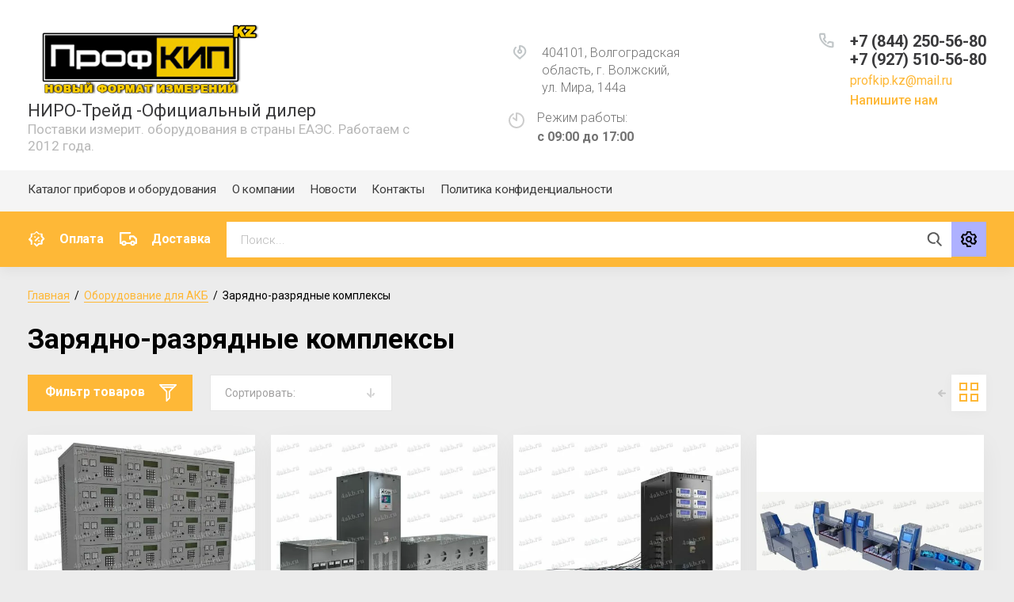

--- FILE ---
content_type: text/html; charset=utf-8
request_url: https://profkip.kz/zaryadno-razryadnye-kompleksy
body_size: 34089
content:
			<!doctype html>
<html lang="ru">
<head>
<meta charset="utf-8">
<meta name="robots" content="all"/>
<title>Зарядно-разрядные комплексы </title>
<meta name="description" content="Зарядно-разрядные комплексы ">
<meta name="keywords" content="Зарядно-разрядные комплексы ">
<meta name="SKYPE_TOOLBAR" content="SKYPE_TOOLBAR_PARSER_COMPATIBLE">
<meta name="viewport" content="width=device-width, initial-scale=1.0, maximum-scale=1.0, user-scalable=no">
<meta name="format-detection" content="telephone=no">
<meta http-equiv="x-rim-auto-match" content="none">

<link rel="stylesheet" href="/t/v9697/images/css/jq_ui.css">
<link rel="stylesheet" href="/t/v9697/images/css/lightgallery.css">

<script src="/g/libs/jquery/1.10.2/jquery.min.js"></script>
<script src="/g/libs/jqueryui/1.10.3/jquery-ui.min.js" charset="utf-8"></script>

	<link rel="stylesheet" href="/g/css/styles_articles_tpl.css">
<meta name="yandex-verification" content="2f4bba1144e95819" />
<meta name="google-site-verification" content="RhoDvvo1bSxql-DdzlfMwPKCT-KzypltGcEhdlr6iBc" />
<link rel="stylesheet" href="/g/libs/lightgallery-proxy-to-hs/lightgallery.proxy.to.hs.min.css" media="all" async>
<script src="/g/libs/lightgallery-proxy-to-hs/lightgallery.proxy.to.hs.stub.min.js"></script>
<script src="/g/libs/lightgallery-proxy-to-hs/lightgallery.proxy.to.hs.js" async></script>

            <!-- 46b9544ffa2e5e73c3c971fe2ede35a5 -->
            <script src='/shared/s3/js/lang/ru.js'></script>
            <script src='/shared/s3/js/common.min.js'></script>
        <link rel='stylesheet' type='text/css' href='/shared/s3/css/calendar.css' /><link rel="icon" href="/favicon.svg" type="image/svg+xml">

<!--s3_require-->
<link rel="stylesheet" href="/g/basestyle/1.0.1/user/user.css" type="text/css"/>
<link rel="stylesheet" href="/g/basestyle/1.0.1/user/user.red.css" type="text/css"/>
<script type="text/javascript" src="/g/basestyle/1.0.1/user/user.js" async></script>
<!--/s3_require-->
			
		
		
		
			<link rel="stylesheet" type="text/css" href="/g/shop2v2/default/css/theme.less.css">		
			<script type="text/javascript" src="/g/shop2v2/default/js/shop2v2-plugins.js"></script>
		
			<script type="text/javascript" src="/g/shop2v2/default/js/shop2.2.min.js"></script>
		
	<script type="text/javascript">shop2.init({"productRefs": [],"apiHash": {"getPromoProducts":"709a30913c8073b5d8f8426d7480fc9f","getSearchMatches":"0ca1772c6e0c67a74a47cebea19d91bc","getFolderCustomFields":"d2bd2603ccdcf68adf2cbcc332489760","getProductListItem":"b0bcdf0567f813285b4c59ac25eba7a9","cartAddItem":"451e0d62df3930793e7a962e981bcbbb","cartRemoveItem":"3d99463a745f41e388769c3dd1dbfe25","cartUpdate":"af504bad573bb718a7f2f9c7de2db017","cartRemoveCoupon":"023c8cf9a38e9bee78b8c92c39a61f52","cartAddCoupon":"480870db50df2f8cd597adce5f47282d","deliveryCalc":"60259e15d13a0462e167af1f5d4ac645","printOrder":"810020db4e179d5a7f775560db86aa3b","cancelOrder":"c7631bb878c642161c0266627443e4f1","cancelOrderNotify":"a3228a3025955dd24b8257389869ef03","repeatOrder":"f518acfc2a97d55d7a467970b99b9fd8","paymentMethods":"35fcf28bd3b41ef0fd935d4369cc4f36","compare":"a70e23036fee43f7f10aebe6a776ff20"},"hash": null,"verId": 4560970,"mode": "folder","step": "","uri": "/catalog","IMAGES_DIR": "/d/","my": {"gr_newMainProductsSlider":true,"gr_product_page_version":"global:shop2.2.75-special-equipment-catalog-product.tpl","gr_cart_page_version":"global:shop2.2.75-special-equipment-catalog-cart.tpl","gr_product_template_name":"shop2.2.75-special-equipment-catalog-product-list-thumbs.tpl","show_sections":true,"gr_login_form_new_copy":true,"gr_2_2_75_cart_empty":0,"buy_alias":"\u041a\u0443\u043f\u0438\u0442\u044c","new_alias":"\u041d\u043e\u0432\u0438\u043d\u043a\u0430","special_alias":"\u0410\u043a\u0446\u0438\u044f","small_images_width":140,"collection_image_width":290,"collection_image_height":265,"price_fa_rouble_cart":true,"p_events_none_cart":true,"gr_copy_curr":true,"gr_slider_enable_blackout":true,"gr_catalog_btn":"\u041f\u043e\u0434\u0440\u043e\u0431\u043d\u0435\u0435","mode_catalog":true,"gr_product_one_click":"\u041e\u0442\u043f\u0440\u0430\u0432\u0438\u0442\u044c \u0437\u0430\u044f\u0432\u043a\u0443","gr_cart_preview_version":"special-equipment-catalog","gr_buy_btn_data_url":true,"new_shop2_msg":true,"gr_product_quick_view":true,"lazy_load_subpages":true,"gr_lazy_load":true,"gr_pagelist_lazy_load":true,"card_product_preview_close":"\u0417\u0430\u043a\u0440\u044b\u0442\u044c","quick_card_page_close":"\u0417\u0430\u043a\u0440\u044b\u0442\u044c","buy_mod":true,"buy_kind":true},"shop2_cart_order_payments": 1,"cf_margin_price_enabled": 0,"maps_yandex_key":"","maps_google_key":""});shop2.filter._pre_params = "&s[folder_id]=78929805";</script>
<style type="text/css">.product-item-thumb {width: 200px;}.product-item-thumb .product-image, .product-item-simple .product-image {height: 190px;width: 200px;}.product-item-thumb .product-amount .amount-title {width: 104px;}.product-item-thumb .product-price {width: 150px;}.shop2-product .product-side-l {width: 540px;}.shop2-product .product-image {height: 360px;width: 540px;}.shop2-product .product-thumbnails li {width: 170px;height: 170px;}</style>


<link href="https://fonts.googleapis.com/css?family=Roboto+Condensed:300,400,700|Roboto:300,400,500,700,900&display=swap&subset=cyrillic,cyrillic-ext,latin-ext" rel="stylesheet">
<link rel="stylesheet" href="/g/libs/jquery-popover/0.0.4/jquery.popover.css">
<link rel="stylesheet" href="/g/libs/remodal/css/remodal.css">
<link rel="stylesheet" href="/g/libs/remodal/css/remodal-default-theme.css">


    <link rel="stylesheet" href="/g/templates/shop2/2.75.2/special-equipment-catalog/themes/theme7/theme.scss.css">
 
<link rel="stylesheet" href="/g/templates/shop2/2.75.2/special-equipment-catalog/css/global_styles.css">


<link rel="stylesheet" href="/t/images/css/addons.scss.css">
<!--[if lt IE 10]>
<script src="/g/libs/ie9-svg-gradient/0.0.1/ie9-svg-gradient.min.js"></script>
<script src="/g/libs/jquery-placeholder/2.0.7/jquery.placeholder.min.js"></script>
<script src="/g/libs/jquery-textshadow/0.0.1/jquery.textshadow.min.js"></script>
<script src="/g/s3/misc/ie/0.0.1/ie.js"></script>
<![endif]-->
<!--[if lt IE 9]>
<script src="/g/libs/html5shiv/html5.js"></script>
<![endif]-->

</head>
<body class="site-shop2-msg">
	<div class="site-wrapper">
						<div class="burger">
			<div class="burger__section">
			<div class="burger__close"></div>
				<div class="burger__section-inner">
					<div class="burger__section-btns-wrap">
					    <div class="burger__section-btn active">Каталог</div>
					    <div class="burger__section-btn">Бренд</div>
					</div>
					<div class="burger__section-inner-body">
						<div class="burger__section-inner-tab tab-1 active">
														<nav class="top-menu__burger">
								
								</nav>
													</div>
						<div class="burger__section-inner-tab tab-2"></div>
					</div>
				</div>
			</div>
		</div>

		<header role="banner" class="site-header">
			<div class="site-header__inner">
				<div class="site-header__bottom central">
					<div class="site-header__bottom-left">
						<div class="logo">
															<a class="logo__img" href="https://profkip.kz"><img src="/thumb/2/IdBzAGTrvRnq0zzaXYfe4w/300r/d/profkiplogo.png" alt="НИРО-Трейд -Официальный дилер">
								</a>
							   
							<div class="logo__wrap">
								<div class="logo__name">
									<a href="https://profkip.kz">НИРО-Трейд -Официальный дилер</a>
								</div>
								<div class="logo__desc">
									Поставки измерит. оборудования  в страны ЕАЭС. Работаем с 2012 года.
								</div>
							</div> 
						</div>
					</div>
					<div class="site-header__bottom-right">
						<div class="site-address">
							404101, Волгоградская область, г. Волжский, ул. Мира, 144а
						</div>
						<div class="site-time">
							Режим работы:
							<div>с 09:00 до 17:00</div>
						</div>
						<div class="site-phone">
							<div class="site-phone__items">
																	<div>
										<a href="tel:+78442505680">
											+7 (844) 250-56-80
										</a>
									</div>
																	<div>
										<a href="tel:+79275105680">
											+7 (927) 510-56-80
										</a>
									</div>
															</div>	
														<div class="footer_email_wrap footer_contacts__item">
								<a href="mailto:profkip.kz@mail.ru" class="footer_email_block">profkip.kz@mail.ru</a>
							</div>
														<div class="site-phone__call" data-remodal-target="phone-popup">
								<a href="#!">Напишите нам</a>
							</div>	
						</div>
					</div>
					
					<div class="site-header__mobile-nav">
						<div class="burger-btn mb-it-bt">&nbsp;</div>
					
						<div class="phone-btn phone_popup mb-it-bt">
							<div class="phone_popup__btn">&nbsp;</div>
							<div class="phone_popup__wrap">&nbsp;</div>
						</div>

						<div class="search-btn mb-it-bt">
							<div class="search-btn2 mb-it-bt"></div>
							<div class="search-popup__wrap">&nbsp;</div>
							
						</div>

											</div>
				</div>
				<div class="site-header__top">
					<div class="site-header__top-left central">
						  
							<nav class="menu-top">
	        	                <ul class="menu-top__inner menu-top__js-popup"><li class="opened active"><a href="/" >Каталог приборов и оборудования</a></li><li class="has-child"><a href="/o-kompanii" >О компании</a><ul class="level-2"><li><a href="/napishite-nam" >Напишите нам</a></li></ul></li><li><a href="/news" >Новости</a></li><li><a href="/kontakty" >Контакты</a></li><li><a href="/politika-konfidencialnosti" >Политика конфиденциальности</a></li></ul>							</nav>
	        	        					</div>
				</div>
			</div>
			<div class="folders-panel__wrap">
				<nav class="folders-panel shop-search-wrapper central">
										<div class="deliv">
													<div class="deliv__item discounts-icon">
								<a href="/oplata">
									Оплата
								</a>
							</div>
																			<div class="deliv__item delivery-icon">
								<a href="/dostavka">
									Доставка
								</a>
							</div>
											</div>
										<div class="folders-panel__search" style="margin-right: 0;">
												    <form action="/search" method="get"  class="folders-panel__search-form">
						    	<input name="search" type="text" class="folders-panel__search-input" value="" placeholder="Поиск..."/>
							    <button class="folders-panel__search-btn">&nbsp;</button>
							    <div class="folders-panel__search-popup">Параметры</div>
						    <re-captcha data-captcha="recaptcha"
     data-name="captcha"
     data-sitekey="6LfLhZ0UAAAAAEB4sGlu_2uKR2xqUQpOMdxygQnA"
     data-lang="ru"
     data-rsize="invisible"
     data-type="image"
     data-theme="light"></re-captcha></form>
					    							
    
<div class="shop2-block search-form">
	<div class="block-body">
		<form action="/catalog/search" enctype="multipart/form-data">
			<input type="hidden" name="sort_by" value=""/>
			
							<div class="row">
					<div class="row-title">Цена (руб.):</div>
					<div class="row-price">
						<input name="s[price][min]" type="text" size="5" class="small" value="" placeholder="от" />
						<input name="s[price][max]" type="text" size="5" class="small" value="" placeholder="до" />
					</div>
				</div>
			
							<div class="row">
					<label class="row-title" for="shop2-name">Название:</label>
					<input type="text" name="s[name]" size="20" id="shop2-name" value="" />
				</div>
			
							<div class="row">
					<label class="row-title" for="shop2-article">Артикул:</label>
					<input type="text" name="s[article]" id="shop2-article" value="" />
				</div>
			
							<div class="row">
					<label class="row-title" for="shop2-text">Текст:</label>
					<input type="text" name="search_text" size="20" id="shop2-text"  value="" />
				</div>
			
			
							<div class="row">
					<div class="row-title">Выберите категорию:</div>
					<select name="s[folder_id]" id="s[folder_id]" data-placeholder="Все">
						<option value="">Все</option>
																											                            <option value="80905205"  class="first-folder">
	                                 Измерительные приборы ПрофКИП
	                            </option>
	                        														                            <option value="215092506" >
	                                &raquo; Автотрансформаторы (Латры)
	                            </option>
	                        														                            <option value="215093906" >
	                                &raquo; Анализаторы спектра цепей и электромагнитного поля
	                            </option>
	                        														                            <option value="215094106" >
	                                &raquo; Анемометры цифровые
	                            </option>
	                        														                            <option value="215094306" >
	                                &raquo; Аппараты испытательные
	                            </option>
	                        														                            <option value="83496605" >
	                                &raquo; Аттенюаторы фиксированные
	                            </option>
	                        														                            <option value="215086906" >
	                                &raquo; Вольтметры
	                            </option>
	                        														                            <option value="215094506" >
	                                &raquo; Весы цифровые
	                            </option>
	                        														                            <option value="215094706" >
	                                &raquo; Виброметры цифровые
	                            </option>
	                        														                            <option value="215094906" >
	                                &raquo; Влагомеры цифровые
	                            </option>
	                        														                            <option value="215095106" >
	                                &raquo; Генераторы сигналов
	                            </option>
	                        														                            <option value="215095306" >
	                                &raquo; Дальномеры цифровые
	                            </option>
	                        														                            <option value="215095506" >
	                                &raquo; Детекторы утечки газа
	                            </option>
	                        														                            <option value="215091306" >
	                                &raquo; Измерители разности фаз
	                            </option>
	                        														                            <option value="215095706" >
	                                &raquo; Измерители иммитанса
	                            </option>
	                        														                            <option value="215091506" >
	                                &raquo; Источники питания лабораторные
	                            </option>
	                        														                            <option value="215095906" >
	                                &raquo; Измерители КСВН
	                            </option>
	                        														                            <option value="215096106" >
	                                &raquo; Измерители нелинейных искажений
	                            </option>
	                        														                            <option value="215096306" >
	                                &raquo; Измерители параметров освещенности
	                            </option>
	                        														                            <option value="215088706" >
	                                &raquo; Измерители мощности (ваттметры поглощаемой мощности)
	                            </option>
	                        														                            <option value="215096506" >
	                                &raquo; Измерители параметров полупроводниковых приборов
	                            </option>
	                        														                            <option value="215096706" >
	                                &raquo; Измерители сопротивления заземления
	                            </option>
	                        														                            <option value="215096906" >
	                                &raquo; Измерители тока утечки
	                            </option>
	                        														                            <option value="215097106" >
	                                &raquo; Испытательное оборудование
	                            </option>
	                        														                            <option value="215087906" >
	                                &raquo; Измерители сопротивления
	                            </option>
	                        														                            <option value="215092106" >
	                                &raquo; Киловольтметры
	                            </option>
	                        														                            <option value="215097306" >
	                                &raquo; Комплекты измерительные
	                            </option>
	                        														                            <option value="215097506" >
	                                &raquo; Лабораторные приборы
	                            </option>
	                        														                            <option value="215087106" >
	                                &raquo; Лабораторные высокоточные приборы
	                            </option>
	                        														                            <option value="215087706" >
	                                &raquo; Магазины мосты и меры сопротивления
	                            </option>
	                        														                            <option value="215097706" >
	                                &raquo; Манометры цифровые
	                            </option>
	                        														                            <option value="215097906" >
	                                &raquo; Многофункциональное оборудование
	                            </option>
	                        														                            <option value="86154405" >
	                                &raquo; Мультиметры цифровые
	                            </option>
	                        														                            <option value="215098106" >
	                                &raquo; Осциллографы универсальные
	                            </option>
	                        														                            <option value="215098306" >
	                                &raquo; Осциллографы цифровые запоминающие
	                            </option>
	                        														                            <option value="215098506" >
	                                &raquo; Осциллографы-мультиметры портативные
	                            </option>
	                        														                            <option value="215087306" >
	                                &raquo; ПрофКиП амперметры лабораторные высокоточные
	                            </option>
	                        														                            <option value="215087506" >
	                                &raquo; ПрофКиП ваттметры лабораторные высокоточные
	                            </option>
	                        														                            <option value="215088306" >
	                                &raquo; Переходы аттенюаторы волноводы
	                            </option>
	                        														                            <option value="215088506" >
	                                &raquo; ПрофКиП LAN-порт для частотомеров электронно-счетных
	                            </option>
	                        														                            <option value="215090906" >
	                                &raquo; Пробойные установки
	                            </option>
	                        														                            <option value="215092306" >
	                                &raquo; pH-метры
	                            </option>
	                        														                            <option value="215098706" >
	                                &raquo; Передвижные лаборатории
	                            </option>
	                        														                            <option value="215098906" >
	                                &raquo; Пирометры (инфракрасные термометры)
	                            </option>
	                        														                            <option value="215099106" >
	                                &raquo; Поисковое оборудование
	                            </option>
	                        														                            <option value="215099306" >
	                                &raquo; Реостаты сопротивления ползунковые
	                            </option>
	                        														                            <option value="215099506" >
	                                &raquo; Светильники
	                            </option>
	                        														                            <option value="215099706" >
	                                &raquo; Счетчики электрической энергии
	                            </option>
	                        														                            <option value="215099906" >
	                                &raquo; Тахометры цифровые
	                            </option>
	                        														                            <option value="215100106" >
	                                &raquo; Твердомеры цифровые
	                            </option>
	                        														                            <option value="215100306" >
	                                &raquo; Тепловизоры
	                            </option>
	                        														                            <option value="215100506" >
	                                &raquo; Термометры цифровые
	                            </option>
	                        														                            <option value="215100706" >
	                                &raquo; Тесламетры
	                            </option>
	                        														                            <option value="215100906" >
	                                &raquo; Толщиномеры цифровые
	                            </option>
	                        														                            <option value="215101106" >
	                                &raquo; Учебное оборудование
	                            </option>
	                        														                            <option value="215088106" >
	                                &raquo; Частотомеры
	                            </option>
	                        														                            <option value="215101306" >
	                                &raquo; Шумомеры цифровые
	                            </option>
	                        														                            <option value="215101506" >
	                                &raquo; Щитовое оборудование
	                            </option>
	                        														                            <option value="215101706" >
	                                &raquo; Щитовые приборы
	                            </option>
	                        														                            <option value="215101906" >
	                                &raquo; Аксессуары
	                            </option>
	                        														                            <option value="215103106" >
	                                &raquo; Алкотестеры
	                            </option>
	                        														                            <option value="81117005"  class="first-folder">
	                                 Контрольно-измерительные приборы сторонних производителей
	                            </option>
	                        														                            <option value="81117205" >
	                                &raquo; Тепловизоры
	                            </option>
	                        														                            <option value="84038005" >
	                                &raquo; Дальномеры
	                            </option>
	                        														                            <option value="81117405" >
	                                &raquo; Приборы неразрушающего контроля
	                            </option>
	                        														                            <option value="81117605" >
	                                &raquo;&raquo; Склерометры
	                            </option>
	                        														                            <option value="81117805" >
	                                &raquo;&raquo; Толщиномеры
	                            </option>
	                        														                            <option value="81118005" >
	                                &raquo;&raquo; Тахометры
	                            </option>
	                        														                            <option value="81118405" >
	                                &raquo;&raquo; Динамометры
	                            </option>
	                        														                            <option value="81118605" >
	                                &raquo;&raquo; Твердомеры
	                            </option>
	                        														                            <option value="81118805" >
	                                &raquo;&raquo; Дефектоскопы
	                            </option>
	                        														                            <option value="81119005" >
	                                &raquo; Приборы теплового контроля
	                            </option>
	                        														                            <option value="81119205" >
	                                &raquo;&raquo; Пирометры
	                            </option>
	                        														                            <option value="81119405" >
	                                &raquo;&raquo; Контактные термометры
	                            </option>
	                        														                            <option value="81119605" >
	                                &raquo;&raquo; Приборы для холодильных систем и систем кондиционирования
	                            </option>
	                        														                            <option value="81119805" >
	                                &raquo; Электроизмерительные приборы
	                            </option>
	                        														                            <option value="81120005" >
	                                &raquo;&raquo; Мультиметры
	                            </option>
	                        														                            <option value="81120205" >
	                                &raquo;&raquo; Токовые клещи
	                            </option>
	                        														                            <option value="81120405" >
	                                &raquo;&raquo; Электрические тестеры, индикаторы
	                            </option>
	                        														                            <option value="81120605" >
	                                &raquo;&raquo; Измерители сопротивления
	                            </option>
	                        														                            <option value="81120805" >
	                                &raquo;&raquo; Индикаторы чередования фаз
	                            </option>
	                        														                            <option value="81121005" >
	                                &raquo;&raquo; Анализаторы качества электроэнергии
	                            </option>
	                        														                            <option value="81121205" >
	                                &raquo;&raquo; Тестеры электроустановок
	                            </option>
	                        														                            <option value="81121405" >
	                                &raquo;&raquo; Анализаторы батарей
	                            </option>
	                        														                            <option value="81121605" >
	                                &raquo;&raquo; Регистраторы качества электроэнергии
	                            </option>
	                        														                            <option value="81121805" >
	                                &raquo;&raquo; Измерители параметров электрических сетей
	                            </option>
	                        														                            <option value="81122005" >
	                                &raquo;&raquo; Меры сопротивлений, индуктивности, емкости
	                            </option>
	                        														                            <option value="81122205" >
	                                &raquo;&raquo; Модульные нагрузки
	                            </option>
	                        														                            <option value="81122405" >
	                                &raquo;&raquo; Измерители параметров безопасности электрооборудования
	                            </option>
	                        														                            <option value="81122605" >
	                                &raquo; Радиоизмерительные приборы
	                            </option>
	                        														                            <option value="81122805" >
	                                &raquo;&raquo; Осциллографы
	                            </option>
	                        														                            <option value="81123005" >
	                                &raquo;&raquo; Анализаторы
	                            </option>
	                        														                            <option value="81123205" >
	                                &raquo;&raquo; Частотомеры
	                            </option>
	                        														                            <option value="81123605" >
	                                &raquo;&raquo; Источники питания
	                            </option>
	                        														                            <option value="81123805" >
	                                &raquo;&raquo; Измерители RLC
	                            </option>
	                        														                            <option value="81124005" >
	                                &raquo;&raquo; Генераторы сигналов
	                            </option>
	                        														                            <option value="81124205" >
	                                &raquo; Измерители параметров окружающей среды
	                            </option>
	                        														                            <option value="81124405" >
	                                &raquo;&raquo; Термогигрометры, влагомеры
	                            </option>
	                        														                            <option value="81124605" >
	                                &raquo;&raquo; Люксметры
	                            </option>
	                        														                            <option value="81124805" >
	                                &raquo;&raquo; Шумомеры
	                            </option>
	                        														                            <option value="81125005" >
	                                &raquo;&raquo; Оценка качества воздуха
	                            </option>
	                        														                            <option value="81125205" >
	                                &raquo;&raquo; Манометры
	                            </option>
	                        														                            <option value="81125405" >
	                                &raquo;&raquo; Анемометры
	                            </option>
	                        														                            <option value="81125605" >
	                                &raquo;&raquo; Логгеры
	                            </option>
	                        														                            <option value="81125805" >
	                                &raquo;&raquo; Счётчики сжатого воздуха
	                            </option>
	                        														                            <option value="81126005" >
	                                &raquo;&raquo; Измерители pH
	                            </option>
	                        														                            <option value="81126205" >
	                                &raquo; Детекторы и кабелеискатели
	                            </option>
	                        														                            <option value="81126405" >
	                                &raquo;&raquo; Детекторы
	                            </option>
	                        														                            <option value="81126605" >
	                                &raquo;&raquo; Кабелеискатели
	                            </option>
	                        														                            <option value="81126805" >
	                                &raquo; Калибраторы
	                            </option>
	                        														                            <option value="81127005" >
	                                &raquo;&raquo; Калибраторы технологических процессов
	                            </option>
	                        														                            <option value="81127205" >
	                                &raquo;&raquo; Калибраторы манометров
	                            </option>
	                        														                            <option value="81127405" >
	                                &raquo;&raquo; Калибраторы измерителей температуры
	                            </option>
	                        														                            <option value="81127605" >
	                                &raquo; Паяльные станции
	                            </option>
	                        														                            <option value="83607405" >
	                                &raquo; Щитовые электроизмерительные приборы
	                            </option>
	                        														                            <option value="83607605" >
	                                &raquo; Штанги оперативные
	                            </option>
	                        														                            <option value="83607805" >
	                                &raquo; Заземления переносные
	                            </option>
	                        														                            <option value="83608005" >
	                                &raquo; Устройства прокола кабеля
	                            </option>
	                        														                            <option value="83608205" >
	                                &raquo; Разъемы ШК, ШЩ
	                            </option>
	                        														                            <option value="83608605" >
	                                &raquo; Разъемы ШРАП, ШРА
	                            </option>
	                        														                            <option value="81127805" >
	                                &raquo; Аксессуары
	                            </option>
	                        														                            <option value="78926405"  class="first-folder">
	                                 Оборудование для АКБ
	                            </option>
	                        														                            <option value="90669805" >
	                                &raquo; Модификации шкафов СВЕТОЧ-Авиа со встроенным ЗУ
	                            </option>
	                        														                            <option value="90669605" >
	                                &raquo; Модификации шкафов Светоч-06 со встроенным ЗУ
	                            </option>
	                        														                            <option value="90669405" >
	                                &raquo; Модификации шкафов СВЕТОЧ-05 со встроенным ЗУ
	                            </option>
	                        														                            <option value="90669205" >
	                                &raquo; Модификации шкафов Светоч-04 со встроенным ЗУ
	                            </option>
	                        														                            <option value="90669005" >
	                                &raquo; Модификации шкафов СВЕТОЧ - 03 со встроенным ЗУ
	                            </option>
	                        														                            <option value="90668605" >
	                                &raquo; Модификации шкафов СВЕТОЧ - 02 со встроенным ЗУ
	                            </option>
	                        														                            <option value="90668405" >
	                                &raquo; Модификации шкафов СВЕТОЧ-03 без ЗУ
	                            </option>
	                        														                            <option value="90668205" >
	                                &raquo; Модификации шкафов СВЕТОЧ-02 без ЗУ
	                            </option>
	                        														                            <option value="90668005" >
	                                &raquo; Модификации шкафов СВЕТОЧ-01 без ЗУ
	                            </option>
	                        														                            <option value="78926605" >
	                                &raquo; Импульсные зарядные устройства
	                            </option>
	                        														                            <option value="78926805" >
	                                &raquo; Зарядно-десульфатирующее устройства
	                            </option>
	                        														                            <option value="78927005" >
	                                &raquo; Зарядно-разрядные устройства
	                            </option>
	                        														                            <option value="78927205" >
	                                &raquo; Импульсные переносные устройства для погрузчиков
	                            </option>
	                        														                            <option value="78927405" >
	                                &raquo; Зарядные устройства для погрузчиков
	                            </option>
	                        														                            <option value="78927605" >
	                                &raquo; Зарядные устройства трансформаторного типа
	                            </option>
	                        														                            <option value="78927805" >
	                                &raquo; Зарядно-разрядные модули для 19-дюймовых стоек
	                            </option>
	                        														                            <option value="78928005" >
	                                &raquo; Модули управления для 19-дюймовых стоек
	                            </option>
	                        														                            <option value="78928205" >
	                                &raquo; Системы анализа АКБ для 19-дюймовых стоек
	                            </option>
	                        														                            <option value="78928405" >
	                                &raquo; Многоканальные устройства серии КЗО
	                            </option>
	                        														                            <option value="78928605" >
	                                &raquo; Многоканальные устройства серии ВЗА
	                            </option>
	                        														                            <option value="78928805" >
	                                &raquo; Одноканальные устройства для авиационных АКБ
	                            </option>
	                        														                            <option value="78929005" >
	                                &raquo; Многоканальные устройства для авиационных АКБ
	                            </option>
	                        														                            <option value="78929205" >
	                                &raquo; Зарядные-десульфатирующие шкафы для авиационных АКБ
	                            </option>
	                        														                            <option value="78929405" >
	                                &raquo; Одноярусные зарядно-десульфатирующие шкафы
	                            </option>
	                        														                            <option value="78929605" >
	                                &raquo; Многоярусные зарядно-десульфатирующие шкафы для АКБ
	                            </option>
	                        														                            <option value="78929805" >
	                                &raquo; Зарядно-разрядные комплексы
	                            </option>
	                        														                            <option value="78930005" >
	                                &raquo; Системы анализа и мониторинга для обслуживания АКБ
	                            </option>
	                        														                            <option value="78930205" >
	                                &raquo; Системы тестирования и формовки АКБ
	                            </option>
	                        														                            <option value="78930405" >
	                                &raquo; Выпрямители  для гальваники
	                            </option>
	                        														                            <option value="78930605" >
	                                &raquo; Передвижные пуско-зарядные устройства
	                            </option>
	                        														                            <option value="78930805" >
	                                &raquo; Разрядные устройства для аккумуляторов
	                            </option>
	                        														                            <option value="78931005" >
	                                &raquo; Батарейные шкафы серии &quot;Эконом&quot;
	                            </option>
	                        														                            <option value="78931205" >
	                                &raquo; Батарейные шкафы серии &quot;Стандарт&quot;
	                            </option>
	                        														                            <option value="78931405" >
	                                &raquo; Роликовые аккумуляторные стеллажи
	                            </option>
	                        														                            <option value="78931605" >
	                                &raquo; Аккумуляторные сборно-разборные стеллажи
	                            </option>
	                        														                            <option value="78931805" >
	                                &raquo; Аккумуляторные сейсмоустойчивые стеллажи
	                            </option>
	                        														                            <option value="78932005" >
	                                &raquo; Вытяжные шкафы
	                            </option>
	                        														                            <option value="78932205" >
	                                &raquo; Лабораторные шкафы
	                            </option>
	                        														                            <option value="78932405" >
	                                &raquo; Установки для мойки и сушки аккумуляторов
	                            </option>
	                        														                            <option value="78932605" >
	                                &raquo; Устройства для электролита и дистиллированной воды
	                            </option>
	                        														                            <option value="78932805" >
	                                &raquo; Установки для приготовления электролита
	                            </option>
	                        														                            <option value="78933005" >
	                                &raquo; Полипропиленовые емкости для электролита
	                            </option>
	                        														                            <option value="78933205" >
	                                &raquo; Боксы для ветоши
	                            </option>
	                        														                            <option value="78933405" >
	                                &raquo; Аккумуляторные столы
	                            </option>
	                        														                            <option value="78933605" >
	                                &raquo; Комплекты аккумуляторщика
	                            </option>
	                        														                            <option value="78933805" >
	                                &raquo; Специализированные аккумуляторные мастерские
	                            </option>
	                        														                            <option value="78934005" >
	                                &raquo; Мобильные аккумуляторные мастерские
	                            </option>
	                        														                            <option value="78934205" >
	                                &raquo; Стационарные аккумуляторные мастерские
	                            </option>
	                        														                            <option value="78934405" >
	                                &raquo; Импульсные устройства специального назначения для ЖД поездов и вагонов метрополитена
	                            </option>
	                        														                            <option value="78934605" >
	                                &raquo; Импульсные установки специального назначения для трамваев и троллейбусов
	                            </option>
	                        														                            <option value="78934805" >
	                                &raquo; Стенды для обкатки двигателей
	                            </option>
	                        														                            <option value="78935005" >
	                                &raquo; Стенды для обкатки КПП и ГМП
	                            </option>
	                        														                            <option value="78935205" >
	                                &raquo; Стенды для обкатки ведущих мостов и раздаточных коробок
	                            </option>
	                        														                            <option value="78935405" >
	                                &raquo; Стенды для сборки-разборки двигателей
	                            </option>
	                        														                            <option value="78935605" >
	                                &raquo; Подставки для сборки-разборки
	                            </option>
	                        														                            <option value="78935805" >
	                                &raquo; Стенды для ремонта агрегатов
	                            </option>
	                        														                            <option value="78936005" >
	                                &raquo; Электрические стенды для проверки агрегатов
	                            </option>
	                        														                            <option value="78936205" >
	                                &raquo; Пневматические стенды для проверки агрегатов
	                            </option>
	                        														                            <option value="78936405" >
	                                &raquo; Стенды для обслуживания кассет воздухоочистителя
	                            </option>
	                        														                            <option value="78936605" >
	                                &raquo; Специализированное парко-гаражное оборудование
	                            </option>
	                        														                            <option value="78936805" >
	                                &raquo; Приборы для проверки оборудования
	                            </option>
	                        														                            <option value="78937005" >
	                                &raquo; Комплекты инструментов начальника КТП
	                            </option>
	                        														                            <option value="78937205" >
	                                &raquo; Гидравлические прессы
	                            </option>
	                        														                            <option value="78937405" >
	                                &raquo; Оборудование для вытяжки газов
	                            </option>
	                        														                            <option value="78937605" >
	                                &raquo; Приспособление для отвода газов
	                            </option>
	                        														                            <option value="78937805" >
	                                &raquo; Горны кузнечные
	                            </option>
	                        														                            <option value="78938005" >
	                                &raquo; Лари
	                            </option>
	                        														                            <option value="78938205" >
	                                &raquo; Закалочные ванны
	                            </option>
	                        														                            <option value="78938405" >
	                                &raquo; Столы сварщика
	                            </option>
	                        														                            <option value="78938605" >
	                                &raquo; Ванны для испытаний
	                            </option>
	                        														                            <option value="78938805" >
	                                &raquo; Ванны для промывки
	                            </option>
	                        														                            <option value="78939005" >
	                                &raquo; Ванны для слива жидкостей
	                            </option>
	                        														                            <option value="78939205" >
	                                &raquo; Шкафы для оборудования
	                            </option>
	                        														                            <option value="78939405" >
	                                &raquo; Шкафы для одежды
	                            </option>
	                        														                            <option value="78939605" >
	                                &raquo; Рабочие столы
	                            </option>
	                        														                            <option value="78939805" >
	                                &raquo; Вращающиеся столы
	                            </option>
	                        														                            <option value="78940005" >
	                                &raquo; Специализированые столы
	                            </option>
	                        														                            <option value="78940205" >
	                                &raquo; Стеллажи сборно-разборные
	                            </option>
	                        														                            <option value="78940405" >
	                                &raquo; Стеллажи сварные
	                            </option>
	                        														                            <option value="78940605" >
	                                &raquo; Тележки для работы под машинной
	                            </option>
	                        														                            <option value="78940805" >
	                                &raquo; Ящики для песка
	                            </option>
	                        														                            <option value="80314405"  class="first-folder">
	                                 Паронит и прокладки фланцевые
	                            </option>
	                        											</select>
				</div>

				<div id="shop2_search_custom_fields"></div>
			
						
							<div class="row">
					<div class="row-title">Производитель:</div>
					<select name="s[vendor_id]" data-placeholder="Все">
						<option value="">Все</option>          
	                    	                        <option value="7473205" >ADA</option>
	                    	                        <option value="7474005" >AMO</option>
	                    	                        <option value="7471605" >APPA</option>
	                    	                        <option value="7473005" >Bosch</option>
	                    	                        <option value="7886605" >Bresser</option>
	                    	                        <option value="7887405" >Bushnell</option>
	                    	                        <option value="7471005" >CEM</option>
	                    	                        <option value="7474205" >Center</option>
	                    	                        <option value="7473605" >Chauvin Arnoux</option>
	                    	                        <option value="7886205" >CONDTROL</option>
	                    	                        <option value="7886405" >CST/berger</option>
	                    	                        <option value="7475805" >ELEMENT</option>
	                    	                        <option value="7472405" >FLIR</option>
	                    	                        <option value="7470805" >Fluke</option>
	                    	                        <option value="7887205" >GeoMax</option>
	                    	                        <option value="7472805" >Guide</option>
	                    	                        <option value="7475205" >GW Instek</option>
	                    	                        <option value="7472005" >HIKMICRO</option>
	                    	                        <option value="7472605" >iRay</option>
	                    	                        <option value="7475605" >Keysight</option>
	                    	                        <option value="9220805" >Kronvuz(Маркент)</option>
	                    	                        <option value="7885805" >LEICA</option>
	                    	                        <option value="7476205" >Lukey</option>
	                    	                        <option value="7475005" >MULTI</option>
	                    	                        <option value="7886805" >NIKON</option>
	                    	                        <option value="7470405" >RGK</option>
	                    	                        <option value="7474805" >Rigol</option>
	                    	                        <option value="7472205" >Seek Thermal</option>
	                    	                        <option value="20115" >SEVIRAL</option>
	                    	                        <option value="7474605" >SEW</option>
	                    	                        <option value="7886005" >SNDWAY</option>
	                    	                        <option value="7887005" >STABILA</option>
	                    	                        <option value="7830605" >Standard Electric Works (SEW), Тайвань</option>
	                    	                        <option value="7475405" >Tektronix</option>
	                    	                        <option value="7470605" >Testo AG</option>
	                    	                        <option value="8683205" >UNI-T</option>
	                    	                        <option value="7473405" >АКА-Скан</option>
	                    	                        <option value="7471805" >АКИП</option>
	                    	                        <option value="7829805" >КС, Россия</option>
	                    	                        <option value="7471405" >Мегеон</option>
	                    	                        <option value="7830005" >Мегомметр, Украина</option>
	                    	                        <option value="8583405" >Пробойные установки</option>
	                    	                        <option value="43695706" >ПрофКИП</option>
	                    	                        <option value="7471205" >Радио-Сервис</option>
	                    	                        <option value="7474405" >ТЕХНО-АС</option>
	                    	                        <option value="7830405" >Техношанс, Беларусь</option>
	                    	                        <option value="7476005" >ТКА</option>
	                    	                        <option value="7473805" >ТКМ</option>
	                    	                        <option value="7830205" >Энергозащита/Энергобезопасность, Армения</option>
	                    					</select>
				</div>
			
											    <div class="row">
				        <div class="row-title">Новинка:</div>
			            			            <select name="s[flags][2]" data-placeholder="Все">
				            <option value="">Все</option>
				            <option value="1">да</option>
				            <option value="0">нет</option>
				        </select>
				    </div>
		    												    <div class="row">
				        <div class="row-title">Спецпредложение:</div>
			            			            <select name="s[flags][1]" data-placeholder="Все">
				            <option value="">Все</option>
				            <option value="1">да</option>
				            <option value="0">нет</option>
				        </select>
				    </div>
		    				
							<div class="row">
					<div class="row-title">Результатов на странице:</div>
					<select name="s[products_per_page]">
									            				            				            <option value="5">5</option>
			            				            				            <option value="20">20</option>
			            				            				            <option value="35">35</option>
			            				            				            <option value="50">50</option>
			            				            				            <option value="65">65</option>
			            				            				            <option value="80">80</option>
			            				            				            <option value="95">95</option>
			            					</select>
				</div>
			
			<div class="clear-container"></div>
			<div class="row button">
				<button type="submit" class="search-btn">Найти</button>
			</div>
		<re-captcha data-captcha="recaptcha"
     data-name="captcha"
     data-sitekey="6LfLhZ0UAAAAAEB4sGlu_2uKR2xqUQpOMdxygQnA"
     data-lang="ru"
     data-rsize="invisible"
     data-type="image"
     data-theme="light"></re-captcha></form>
		<div class="clear-container"></div>
	</div>
</div><!-- Search Form -->					</div>
					<!--<div class="search_block"></div>-->
																</nav>
			</div>
		</header> <!-- .site-header -->

		<div class="site-container ">
			<div class="site-container__inner central">
				
				<aside role="complementary" class="site-sidebar left">
					<div class="site-catalog" style="display: block;">
						<div class="site-container__top central">
							<div class="catalogue">Каталог товаров</div>
						</div>
						<div class="catalogue__tabs">
							<div class="catalogue__tabs-buttons">
								<div class="catalogue__tabs-button catalog active">Каталог</div>
								<div class="catalogue__tabs-button vendors">Бренд</div>
							</div>
							<div class="catalogue__tabs-body">
								<div class="catalogue__tabs-content active tabs-menu">
									  
										<nav class="menu menu-left">
									        <ul class="menu-left__inner">
									            									                									            									                									
									                    									
									                    									                        <li class="has"><a href="/80905205">Измерительные приборы ПрофКИП</a>
									                        
									                        <span class="arrow"></span>									                        
									                    									
									                    									
									                									            									                									
									                    									                        									                            <ul>
									                        									                    									
									                    									                        <li class=""><a href="/avtotransformatory-latry">Автотрансформаторы (Латры)</a>
									                    									
									                    									
									                									            									                									
									                    									                        									                            </li>
									                            									                        									                    									
									                    									                        <li class=""><a href="/analizatory-spektra-cepej-i-elektromagnitnogo-polya">Анализаторы спектра цепей и электромагнитного поля</a>
									                    									
									                    									
									                									            									                									
									                    									                        									                            </li>
									                            									                        									                    									
									                    									                        <li class=""><a href="/anemometry-cifrovye">Анемометры цифровые</a>
									                    									
									                    									
									                									            									                									
									                    									                        									                            </li>
									                            									                        									                    									
									                    									                        <li class=""><a href="/apparaty-ispytatelnye">Аппараты испытательные</a>
									                    									
									                    									
									                									            									                									
									                    									                        									                            </li>
									                            									                        									                    									
									                    									                        <li class=""><a href="/attenyuatory-fiksirovannye">Аттенюаторы фиксированные</a>
									                    									
									                    									
									                									            									                									
									                    									                        									                            </li>
									                            									                        									                    									
									                    									                        <li class=""><a href="/voltmetry">Вольтметры</a>
									                    									
									                    									
									                									            									                									
									                    									                        									                            </li>
									                            									                        									                    									
									                    									                        <li class=""><a href="/vesy-cifrovye">Весы цифровые</a>
									                    									
									                    									
									                									            									                									
									                    									                        									                            </li>
									                            									                        									                    									
									                    									                        <li class=""><a href="/vibrometry-cifrovye">Виброметры цифровые</a>
									                    									
									                    									
									                									            									                									
									                    									                        									                            </li>
									                            									                        									                    									
									                    									                        <li class=""><a href="/vlagomery-cifrovye">Влагомеры цифровые</a>
									                    									
									                    									
									                									            									                									
									                    									                        									                            </li>
									                            									                        									                    									
									                    									                        <li class=""><a href="/generatory-signalov">Генераторы сигналов</a>
									                    									
									                    									
									                									            									                									
									                    									                        									                            </li>
									                            									                        									                    									
									                    									                        <li class=""><a href="/dalnomery-cifrovye">Дальномеры цифровые</a>
									                    									
									                    									
									                									            									                									
									                    									                        									                            </li>
									                            									                        									                    									
									                    									                        <li class=""><a href="/detektory-utechki-gaza">Детекторы утечки газа</a>
									                    									
									                    									
									                									            									                									
									                    									                        									                            </li>
									                            									                        									                    									
									                    									                        <li class=""><a href="/izmeriteli-raznosti-faz">Измерители разности фаз</a>
									                    									
									                    									
									                									            									                									
									                    									                        									                            </li>
									                            									                        									                    									
									                    									                        <li class=""><a href="/izmeriteli-immitansa">Измерители иммитанса</a>
									                    									
									                    									
									                									            									                									
									                    									                        									                            </li>
									                            									                        									                    									
									                    									                        <li class=""><a href="/istochniki-pitaniya-laboratornye">Источники питания лабораторные</a>
									                    									
									                    									
									                									            									                									
									                    									                        									                            </li>
									                            									                        									                    									
									                    									                        <li class=""><a href="/izmeriteli-ksvn">Измерители КСВН</a>
									                    									
									                    									
									                									            									                									
									                    									                        									                            </li>
									                            									                        									                    									
									                    									                        <li class=""><a href="/izmeriteli-nelinejnyh-iskazhenij">Измерители нелинейных искажений</a>
									                    									
									                    									
									                									            									                									
									                    									                        									                            </li>
									                            									                        									                    									
									                    									                        <li class=""><a href="/izmeriteli-parametrov-osveshchennosti">Измерители параметров освещенности</a>
									                    									
									                    									
									                									            									                									
									                    									                        									                            </li>
									                            									                        									                    									
									                    									                        <li class=""><a href="/izmeriteli-moshchnosti-vattmetry-pogloshchaemoj-moshchnosti">Измерители мощности (ваттметры поглощаемой мощности)</a>
									                    									
									                    									
									                									            									                									
									                    									                        									                            </li>
									                            									                        									                    									
									                    									                        <li class=""><a href="/izmeriteli-parametrov-poluprovodnikovyh-priborov">Измерители параметров полупроводниковых приборов</a>
									                    									
									                    									
									                									            									                									
									                    									                        									                            </li>
									                            									                        									                    									
									                    									                        <li class=""><a href="/izmeriteli-soprotivleniya-zazemleniya">Измерители сопротивления заземления</a>
									                    									
									                    									
									                									            									                									
									                    									                        									                            </li>
									                            									                        									                    									
									                    									                        <li class=""><a href="/izmeriteli-toka-utechki">Измерители тока утечки</a>
									                    									
									                    									
									                									            									                									
									                    									                        									                            </li>
									                            									                        									                    									
									                    									                        <li class=""><a href="/ispytatelnoe-oborudovanie">Испытательное оборудование</a>
									                    									
									                    									
									                									            									                									
									                    									                        									                            </li>
									                            									                        									                    									
									                    									                        <li class=""><a href="/izmeriteli-soprotivleniya">Измерители сопротивления</a>
									                    									
									                    									
									                									            									                									
									                    									                        									                            </li>
									                            									                        									                    									
									                    									                        <li class=""><a href="/kilovoltmetry">Киловольтметры</a>
									                    									
									                    									
									                									            									                									
									                    									                        									                            </li>
									                            									                        									                    									
									                    									                        <li class=""><a href="/komplekty-izmeritelnye">Комплекты измерительные</a>
									                    									
									                    									
									                									            									                									
									                    									                        									                            </li>
									                            									                        									                    									
									                    									                        <li class=""><a href="/laboratornye-pribory">Лабораторные приборы</a>
									                    									
									                    									
									                									            									                									
									                    									                        									                            </li>
									                            									                        									                    									
									                    									                        <li class=""><a href="/laboratornye-vysokotochnye-pribory">Лабораторные высокоточные приборы</a>
									                    									
									                    									
									                									            									                									
									                    									                        									                            </li>
									                            									                        									                    									
									                    									                        <li class=""><a href="/magaziny-mosty-i-mery-soprotivleniya">Магазины мосты и меры сопротивления</a>
									                    									
									                    									
									                									            									                									
									                    									                        									                            </li>
									                            									                        									                    									
									                    									                        <li class=""><a href="/manometry-cifrovye">Манометры цифровые</a>
									                    									
									                    									
									                									            									                									
									                    									                        									                            </li>
									                            									                        									                    									
									                    									                        <li class=""><a href="/mnogofunkcionalnoe-oborudovanie">Многофункциональное оборудование</a>
									                    									
									                    									
									                									            									                									
									                    									                        									                            </li>
									                            									                        									                    									
									                    									                        <li class=""><a href="/multimetry-cifrovye">Мультиметры цифровые</a>
									                    									
									                    									
									                									            									                									
									                    									                        									                            </li>
									                            									                        									                    									
									                    									                        <li class=""><a href="/oscillografy-universalnye">Осциллографы универсальные</a>
									                    									
									                    									
									                									            									                									
									                    									                        									                            </li>
									                            									                        									                    									
									                    									                        <li class=""><a href="/oscillografy-cifrovye-zapominayushchie">Осциллографы цифровые запоминающие</a>
									                    									
									                    									
									                									            									                									
									                    									                        									                            </li>
									                            									                        									                    									
									                    									                        <li class=""><a href="/oscillografy-multimetry-portativnye">Осциллографы-мультиметры портативные</a>
									                    									
									                    									
									                									            									                									
									                    									                        									                            </li>
									                            									                        									                    									
									                    									                        <li class=""><a href="/profkip-ampermetry-laboratornye-vysokotochnye">ПрофКиП амперметры лабораторные высокоточные</a>
									                    									
									                    									
									                									            									                									
									                    									                        									                            </li>
									                            									                        									                    									
									                    									                        <li class=""><a href="/profkip-vattmetry-laboratornye-vysokotochnye">ПрофКиП ваттметры лабораторные высокоточные</a>
									                    									
									                    									
									                									            									                									
									                    									                        									                            </li>
									                            									                        									                    									
									                    									                        <li class=""><a href="/perehody-attenyuatory-volnovody">Переходы аттенюаторы волноводы</a>
									                    									
									                    									
									                									            									                									
									                    									                        									                            </li>
									                            									                        									                    									
									                    									                        <li class=""><a href="/profkip-lan-port-dlya-chastotomerov-elektronno-schetnyh">ПрофКиП LAN-порт для частотомеров электронно-счетных</a>
									                    									
									                    									
									                									            									                									
									                    									                        									                            </li>
									                            									                        									                    									
									                    									                        <li class=""><a href="/probojnye-ustanovki">Пробойные установки</a>
									                    									
									                    									
									                									            									                									
									                    									                        									                            </li>
									                            									                        									                    									
									                    									                        <li class=""><a href="/ph-metry">pH-метры</a>
									                    									
									                    									
									                									            									                									
									                    									                        									                            </li>
									                            									                        									                    									
									                    									                        <li class=""><a href="/peredvizhnye-laboratorii">Передвижные лаборатории</a>
									                    									
									                    									
									                									            									                									
									                    									                        									                            </li>
									                            									                        									                    									
									                    									                        <li class=""><a href="/pirometry-infrakrasnye-termometry">Пирометры (инфракрасные термометры)</a>
									                    									
									                    									
									                									            									                									
									                    									                        									                            </li>
									                            									                        									                    									
									                    									                        <li class=""><a href="/poiskovoe-oborudovanie">Поисковое оборудование</a>
									                    									
									                    									
									                									            									                									
									                    									                        									                            </li>
									                            									                        									                    									
									                    									                        <li class=""><a href="/reostaty-soprotivleniya-polzunkovye">Реостаты сопротивления ползунковые</a>
									                    									
									                    									
									                									            									                									
									                    									                        									                            </li>
									                            									                        									                    									
									                    									                        <li class=""><a href="/svetilniki">Светильники</a>
									                    									
									                    									
									                									            									                									
									                    									                        									                            </li>
									                            									                        									                    									
									                    									                        <li class=""><a href="/schetchiki-elektricheskoj-energii">Счетчики электрической энергии</a>
									                    									
									                    									
									                									            									                									
									                    									                        									                            </li>
									                            									                        									                    									
									                    									                        <li class=""><a href="/tahometry-cifrovye">Тахометры цифровые</a>
									                    									
									                    									
									                									            									                									
									                    									                        									                            </li>
									                            									                        									                    									
									                    									                        <li class=""><a href="/tverdomery-cifrovye">Твердомеры цифровые</a>
									                    									
									                    									
									                									            									                									
									                    									                        									                            </li>
									                            									                        									                    									
									                    									                        <li class=""><a href="/teplovizory">Тепловизоры</a>
									                    									
									                    									
									                									            									                									
									                    									                        									                            </li>
									                            									                        									                    									
									                    									                        <li class=""><a href="/termometry-cifrovye">Термометры цифровые</a>
									                    									
									                    									
									                									            									                									
									                    									                        									                            </li>
									                            									                        									                    									
									                    									                        <li class=""><a href="/teslametry">Тесламетры</a>
									                    									
									                    									
									                									            									                									
									                    									                        									                            </li>
									                            									                        									                    									
									                    									                        <li class=""><a href="/tolshchinomery-cifrovye">Толщиномеры цифровые</a>
									                    									
									                    									
									                									            									                									
									                    									                        									                            </li>
									                            									                        									                    									
									                    									                        <li class=""><a href="/uchebnoe-oborudovanie">Учебное оборудование</a>
									                    									
									                    									
									                									            									                									
									                    									                        									                            </li>
									                            									                        									                    									
									                    									                        <li class=""><a href="/chastotomery">Частотомеры</a>
									                    									
									                    									
									                									            									                									
									                    									                        									                            </li>
									                            									                        									                    									
									                    									                        <li class=""><a href="/shumomery-cifrovye">Шумомеры цифровые</a>
									                    									
									                    									
									                									            									                									
									                    									                        									                            </li>
									                            									                        									                    									
									                    									                        <li class=""><a href="/shchitovoe-oborudovanie">Щитовое оборудование</a>
									                    									
									                    									
									                									            									                									
									                    									                        									                            </li>
									                            									                        									                    									
									                    									                        <li class=""><a href="/shchitovye-pribory">Щитовые приборы</a>
									                    									
									                    									
									                									            									                									
									                    									                        									                            </li>
									                            									                        									                    									
									                    									                        <li class=""><a href="/aksessuary">Аксессуары</a>
									                    									
									                    									
									                									            									                									
									                    									                        									                            </li>
									                            									                        									                    									
									                    									                        <li class=""><a href="/alkotestery">Алкотестеры</a>
									                    									
									                    									
									                									            									                									
									                    									                        									                            </li>
									                            									                                </ul>
									                                </li>
									                            									                        									                    									
									                    									                        <li class="has"><a href="/folder/81117005">Контрольно-измерительные приборы сторонних производителей</a>
									                        
									                        <span class="arrow"></span>									                        
									                    									
									                    									
									                									            									                									
									                    									                        									                            <ul>
									                        									                    									
									                    									                        <li class=""><a href="/folder/81117205">Тепловизоры</a>
									                    									
									                    									
									                									            									                									
									                    									                        									                            </li>
									                            									                        									                    									
									                    									                        <li class=""><a href="/dalnomery">Дальномеры</a>
									                    									
									                    									
									                									            									                									
									                    									                        									                            </li>
									                            									                        									                    									
									                    									                        <li class="has"><a href="/catalog/folder/81117405">Приборы неразрушающего контроля</a>
									                    									
									                    									
									                									            									                									
									                    									                        									                            <ul>
									                        									                    									
									                    									                        <li class=""><a href="/catalog/folder/81117605">Склерометры</a>
									                    									
									                    									
									                									            									                									
									                    									                        									                            </li>
									                            									                        									                    									
									                    									                        <li class=""><a href="/folder/81117805">Толщиномеры</a>
									                    									
									                    									
									                									            									                									
									                    									                        									                            </li>
									                            									                        									                    									
									                    									                        <li class=""><a href="/folder/81118005">Тахометры</a>
									                    									
									                    									
									                									            									                									
									                    									                        									                            </li>
									                            									                        									                    									
									                    									                        <li class=""><a href="/catalog/folder/81118405">Динамометры</a>
									                    									
									                    									
									                									            									                									
									                    									                        									                            </li>
									                            									                        									                    									
									                    									                        <li class=""><a href="/catalog/folder/81118605">Твердомеры</a>
									                    									
									                    									
									                									            									                									
									                    									                        									                            </li>
									                            									                        									                    									
									                    									                        <li class=""><a href="/catalog/folder/81118805">Дефектоскопы</a>
									                    									
									                    									
									                									            									                									
									                    									                        									                            </li>
									                            									                                </ul>
									                                </li>
									                            									                        									                    									
									                    									                        <li class="has"><a href="/catalog/folder/81119005">Приборы теплового контроля</a>
									                    									
									                    									
									                									            									                									
									                    									                        									                            <ul>
									                        									                    									
									                    									                        <li class=""><a href="/folder/81119205">Пирометры</a>
									                    									
									                    									
									                									            									                									
									                    									                        									                            </li>
									                            									                        									                    									
									                    									                        <li class=""><a href="/folder/81119405">Контактные термометры</a>
									                    									
									                    									
									                									            									                									
									                    									                        									                            </li>
									                            									                        									                    									
									                    									                        <li class=""><a href="/folder/81119605">Приборы для холодильных систем и систем кондиционирования</a>
									                    									
									                    									
									                									            									                									
									                    									                        									                            </li>
									                            									                                </ul>
									                                </li>
									                            									                        									                    									
									                    									                        <li class="has"><a href="/catalog/folder/81119805">Электроизмерительные приборы</a>
									                    									
									                    									
									                									            									                									
									                    									                        									                            <ul>
									                        									                    									
									                    									                        <li class=""><a href="/folder/81120005">Мультиметры</a>
									                    									
									                    									
									                									            									                									
									                    									                        									                            </li>
									                            									                        									                    									
									                    									                        <li class=""><a href="/folder/81120205">Токовые клещи</a>
									                    									
									                    									
									                									            									                									
									                    									                        									                            </li>
									                            									                        									                    									
									                    									                        <li class=""><a href="/folder/81120405">Электрические тестеры, индикаторы</a>
									                    									
									                    									
									                									            									                									
									                    									                        									                            </li>
									                            									                        									                    									
									                    									                        <li class=""><a href="/catalog/folder/81120605">Измерители сопротивления</a>
									                    									
									                    									
									                									            									                									
									                    									                        									                            </li>
									                            									                        									                    									
									                    									                        <li class=""><a href="/folder/81120805">Индикаторы чередования фаз</a>
									                    									
									                    									
									                									            									                									
									                    									                        									                            </li>
									                            									                        									                    									
									                    									                        <li class=""><a href="/folder/81121005">Анализаторы качества электроэнергии</a>
									                    									
									                    									
									                									            									                									
									                    									                        									                            </li>
									                            									                        									                    									
									                    									                        <li class=""><a href="/folder/81121205">Тестеры электроустановок</a>
									                    									
									                    									
									                									            									                									
									                    									                        									                            </li>
									                            									                        									                    									
									                    									                        <li class=""><a href="/folder/81121405">Анализаторы батарей</a>
									                    									
									                    									
									                									            									                									
									                    									                        									                            </li>
									                            									                        									                    									
									                    									                        <li class=""><a href="/folder/81121605">Регистраторы качества электроэнергии</a>
									                    									
									                    									
									                									            									                									
									                    									                        									                            </li>
									                            									                        									                    									
									                    									                        <li class=""><a href="/folder/81121805">Измерители параметров электрических сетей</a>
									                    									
									                    									
									                									            									                									
									                    									                        									                            </li>
									                            									                        									                    									
									                    									                        <li class=""><a href="/folder/81122005">Меры сопротивлений, индуктивности, емкости</a>
									                    									
									                    									
									                									            									                									
									                    									                        									                            </li>
									                            									                        									                    									
									                    									                        <li class=""><a href="/folder/81122205">Модульные нагрузки</a>
									                    									
									                    									
									                									            									                									
									                    									                        									                            </li>
									                            									                        									                    									
									                    									                        <li class=""><a href="/folder/81122405">Измерители параметров безопасности электрооборудования</a>
									                    									
									                    									
									                									            									                									
									                    									                        									                            </li>
									                            									                                </ul>
									                                </li>
									                            									                        									                    									
									                    									                        <li class="has"><a href="/catalog/folder/81122605">Радиоизмерительные приборы</a>
									                    									
									                    									
									                									            									                									
									                    									                        									                            <ul>
									                        									                    									
									                    									                        <li class=""><a href="/folder/81122805">Осциллографы</a>
									                    									
									                    									
									                									            									                									
									                    									                        									                            </li>
									                            									                        									                    									
									                    									                        <li class=""><a href="/folder/81123005">Анализаторы</a>
									                    									
									                    									
									                									            									                									
									                    									                        									                            </li>
									                            									                        									                    									
									                    									                        <li class=""><a href="/folder/81123205">Частотомеры</a>
									                    									
									                    									
									                									            									                									
									                    									                        									                            </li>
									                            									                        									                    									
									                    									                        <li class=""><a href="/folder/81123605">Источники питания</a>
									                    									
									                    									
									                									            									                									
									                    									                        									                            </li>
									                            									                        									                    									
									                    									                        <li class=""><a href="/folder/81123805">Измерители RLC</a>
									                    									
									                    									
									                									            									                									
									                    									                        									                            </li>
									                            									                        									                    									
									                    									                        <li class=""><a href="/folder/81124005">Генераторы сигналов</a>
									                    									
									                    									
									                									            									                									
									                    									                        									                            </li>
									                            									                                </ul>
									                                </li>
									                            									                        									                    									
									                    									                        <li class="has"><a href="/catalog/folder/81124205">Измерители параметров окружающей среды</a>
									                    									
									                    									
									                									            									                									
									                    									                        									                            <ul>
									                        									                    									
									                    									                        <li class=""><a href="/folder/81124405">Термогигрометры, влагомеры</a>
									                    									
									                    									
									                									            									                									
									                    									                        									                            </li>
									                            									                        									                    									
									                    									                        <li class=""><a href="/folder/81124605">Люксметры</a>
									                    									
									                    									
									                									            									                									
									                    									                        									                            </li>
									                            									                        									                    									
									                    									                        <li class=""><a href="/folder/81124805">Шумомеры</a>
									                    									
									                    									
									                									            									                									
									                    									                        									                            </li>
									                            									                        									                    									
									                    									                        <li class=""><a href="/folder/81125005">Оценка качества воздуха</a>
									                    									
									                    									
									                									            									                									
									                    									                        									                            </li>
									                            									                        									                    									
									                    									                        <li class=""><a href="/folder/81125205">Манометры</a>
									                    									
									                    									
									                									            									                									
									                    									                        									                            </li>
									                            									                        									                    									
									                    									                        <li class=""><a href="/folder/81125405">Анемометры</a>
									                    									
									                    									
									                									            									                									
									                    									                        									                            </li>
									                            									                        									                    									
									                    									                        <li class=""><a href="/folder/81125605">Логгеры</a>
									                    									
									                    									
									                									            									                									
									                    									                        									                            </li>
									                            									                        									                    									
									                    									                        <li class=""><a href="/folder/81125805">Счётчики сжатого воздуха</a>
									                    									
									                    									
									                									            									                									
									                    									                        									                            </li>
									                            									                        									                    									
									                    									                        <li class=""><a href="/folder/81126005">Измерители pH</a>
									                    									
									                    									
									                									            									                									
									                    									                        									                            </li>
									                            									                                </ul>
									                                </li>
									                            									                        									                    									
									                    									                        <li class="has"><a href="/catalog/folder/81126205">Детекторы и кабелеискатели</a>
									                    									
									                    									
									                									            									                									
									                    									                        									                            <ul>
									                        									                    									
									                    									                        <li class=""><a href="/folder/81126405">Детекторы</a>
									                    									
									                    									
									                									            									                									
									                    									                        									                            </li>
									                            									                        									                    									
									                    									                        <li class=""><a href="/folder/81126605">Кабелеискатели</a>
									                    									
									                    									
									                									            									                									
									                    									                        									                            </li>
									                            									                                </ul>
									                                </li>
									                            									                        									                    									
									                    									                        <li class="has"><a href="/catalog/folder/81126805">Калибраторы</a>
									                    									
									                    									
									                									            									                									
									                    									                        									                            <ul>
									                        									                    									
									                    									                        <li class=""><a href="/catalog/folder/81127005">Калибраторы технологических процессов</a>
									                    									
									                    									
									                									            									                									
									                    									                        									                            </li>
									                            									                        									                    									
									                    									                        <li class=""><a href="/catalog/folder/81127205">Калибраторы манометров</a>
									                    									
									                    									
									                									            									                									
									                    									                        									                            </li>
									                            									                        									                    									
									                    									                        <li class=""><a href="/catalog/folder/81127405">Калибраторы измерителей температуры</a>
									                    									
									                    									
									                									            									                									
									                    									                        									                            </li>
									                            									                                </ul>
									                                </li>
									                            									                        									                    									
									                    									                        <li class=""><a href="/folder/81127605">Паяльные станции</a>
									                    									
									                    									
									                									            									                									
									                    									                        									                            </li>
									                            									                        									                    									
									                    									                        <li class=""><a href="/shchitovye-elektroizmeritelnye-pribory">Щитовые электроизмерительные приборы</a>
									                    									
									                    									
									                									            									                									
									                    									                        									                            </li>
									                            									                        									                    									
									                    									                        <li class=""><a href="/shtangi-operativnye">Штанги оперативные</a>
									                    									
									                    									
									                									            									                									
									                    									                        									                            </li>
									                            									                        									                    									
									                    									                        <li class=""><a href="/zazemleniya-perenosnye">Заземления переносные</a>
									                    									
									                    									
									                									            									                									
									                    									                        									                            </li>
									                            									                        									                    									
									                    									                        <li class=""><a href="/ustrojstva-prokola-kabelya">Устройства прокола кабеля</a>
									                    									
									                    									
									                									            									                									
									                    									                        									                            </li>
									                            									                        									                    									
									                    									                        <li class=""><a href="/raz-emy-shk">Разъемы ШК, ШЩ</a>
									                    									
									                    									
									                									            									                									
									                    									                        									                            </li>
									                            									                        									                    									
									                    									                        <li class=""><a href="/raz-emy-shrap">Разъемы ШРАП, ШРА</a>
									                    									
									                    									
									                									            									                									
									                    									                        									                            </li>
									                            									                        									                    									
									                    									                        <li class=""><a href="/folder/81127805">Аксессуары</a>
									                    									
									                    									
									                									            									                									
									                    									                        									                            </li>
									                            									                                </ul>
									                                </li>
									                            									                        									                    									
									                    									                        <li class="has opened"><a href="/oborudovanie-dlya-akb">Оборудование для АКБ</a>
									                        
									                        <span class="arrow"></span>									                        
									                    									
									                    									
									                									            									                									
									                    									                        									                            <ul>
									                        									                    									
									                    									                        <li class=""><a href="/modifikacii-shkafov-svetoch-avia-so-vstroennym-zu">Модификации шкафов СВЕТОЧ-Авиа со встроенным ЗУ</a>
									                    									
									                    									
									                									            									                									
									                    									                        									                            </li>
									                            									                        									                    									
									                    									                        <li class=""><a href="/modifikacii-shkafov-svetoch-06-so-vstroennym-zu">Модификации шкафов Светоч-06 со встроенным ЗУ</a>
									                    									
									                    									
									                									            									                									
									                    									                        									                            </li>
									                            									                        									                    									
									                    									                        <li class=""><a href="/modifikacii-shkafov-svetoch-05-so-vstroennym-zu">Модификации шкафов СВЕТОЧ-05 со встроенным ЗУ</a>
									                    									
									                    									
									                									            									                									
									                    									                        									                            </li>
									                            									                        									                    									
									                    									                        <li class=""><a href="/modifikacii-shkafov-svetoch-04-so-vstroennym-zu">Модификации шкафов Светоч-04 со встроенным ЗУ</a>
									                    									
									                    									
									                									            									                									
									                    									                        									                            </li>
									                            									                        									                    									
									                    									                        <li class=""><a href="/modifikacii-shkafov-svetoch-03-so-vstroennym-zu">Модификации шкафов СВЕТОЧ - 03 со встроенным ЗУ</a>
									                    									
									                    									
									                									            									                									
									                    									                        									                            </li>
									                            									                        									                    									
									                    									                        <li class=""><a href="/modifikacii-shkafov-svetoch-02-so-vstroennym-zu">Модификации шкафов СВЕТОЧ - 02 со встроенным ЗУ</a>
									                    									
									                    									
									                									            									                									
									                    									                        									                            </li>
									                            									                        									                    									
									                    									                        <li class=""><a href="/modifikacii-shkafov-svetoch-03-bez-zu">Модификации шкафов СВЕТОЧ-03 без ЗУ</a>
									                    									
									                    									
									                									            									                									
									                    									                        									                            </li>
									                            									                        									                    									
									                    									                        <li class=""><a href="/modifikacii-shkafov-svetoch-02-bez-zu">Модификации шкафов СВЕТОЧ-02 без ЗУ</a>
									                    									
									                    									
									                									            									                									
									                    									                        									                            </li>
									                            									                        									                    									
									                    									                        <li class=""><a href="/modifikacii-shkafov-svetoch-01-bez-zu">Модификации шкафов СВЕТОЧ-01 без ЗУ</a>
									                    									
									                    									
									                									            									                									
									                    									                        									                            </li>
									                            									                        									                    									
									                    									                        <li class=""><a href="/impulsnye-zaryadnye-ustrojstva">Импульсные зарядные устройства</a>
									                    									
									                    									
									                									            									                									
									                    									                        									                            </li>
									                            									                        									                    									
									                    									                        <li class=""><a href="/zaryadno-desulfatiruyushchee-ustrojstva">Зарядно-десульфатирующее устройства</a>
									                    									
									                    									
									                									            									                									
									                    									                        									                            </li>
									                            									                        									                    									
									                    									                        <li class=""><a href="/zaryadno-razryadnye-ustrojstva">Зарядно-разрядные устройства</a>
									                    									
									                    									
									                									            									                									
									                    									                        									                            </li>
									                            									                        									                    									
									                    									                        <li class=""><a href="/impulsnye-perenosnye-ustrojstva-dlya-pogruzchikov">Импульсные переносные устройства для погрузчиков</a>
									                    									
									                    									
									                									            									                									
									                    									                        									                            </li>
									                            									                        									                    									
									                    									                        <li class=""><a href="/zaryadnye-ustrojstva-dlya-pogruzchikov">Зарядные устройства для погрузчиков</a>
									                    									
									                    									
									                									            									                									
									                    									                        									                            </li>
									                            									                        									                    									
									                    									                        <li class=""><a href="/zaryadnye-ustrojstva-transformatornogo-tipa">Зарядные устройства трансформаторного типа</a>
									                    									
									                    									
									                									            									                									
									                    									                        									                            </li>
									                            									                        									                    									
									                    									                        <li class=""><a href="/zaryadno-razryadnye-moduli-dlya-19-dyujmovyh-stoek">Зарядно-разрядные модули для 19-дюймовых стоек</a>
									                    									
									                    									
									                									            									                									
									                    									                        									                            </li>
									                            									                        									                    									
									                    									                        <li class=""><a href="/moduli-upravleniya-dlya-19-dyujmovyh-stoek">Модули управления для 19-дюймовых стоек</a>
									                    									
									                    									
									                									            									                									
									                    									                        									                            </li>
									                            									                        									                    									
									                    									                        <li class=""><a href="/sistemy-analiza-akb-dlya-19-dyujmovyh-stoek">Системы анализа АКБ для 19-дюймовых стоек</a>
									                    									
									                    									
									                									            									                									
									                    									                        									                            </li>
									                            									                        									                    									
									                    									                        <li class=""><a href="/mnogokanalnye-ustrojstva-serii-kzo">Многоканальные устройства серии КЗО</a>
									                    									
									                    									
									                									            									                									
									                    									                        									                            </li>
									                            									                        									                    									
									                    									                        <li class=""><a href="/mnogokanalnye-ustrojstva-serii-vza">Многоканальные устройства серии ВЗА</a>
									                    									
									                    									
									                									            									                									
									                    									                        									                            </li>
									                            									                        									                    									
									                    									                        <li class=""><a href="/odnokanalnye-ustrojstva-dlya-aviacionnyh-akb">Одноканальные устройства для авиационных АКБ</a>
									                    									
									                    									
									                									            									                									
									                    									                        									                            </li>
									                            									                        									                    									
									                    									                        <li class=""><a href="/mnogokanalnye-ustrojstva-dlya-aviacionnyh-akb">Многоканальные устройства для авиационных АКБ</a>
									                    									
									                    									
									                									            									                									
									                    									                        									                            </li>
									                            									                        									                    									
									                    									                        <li class=""><a href="/zaryadnye-desulfatiruyushchie-shkafy-dlya-aviacionnyh-akb">Зарядные-десульфатирующие шкафы для авиационных АКБ</a>
									                    									
									                    									
									                									            									                									
									                    									                        									                            </li>
									                            									                        									                    									
									                    									                        <li class=""><a href="/odnoyarusnye-zaryadno-desulfatiruyushchie-shkafy">Одноярусные зарядно-десульфатирующие шкафы</a>
									                    									
									                    									
									                									            									                									
									                    									                        									                            </li>
									                            									                        									                    									
									                    									                        <li class=""><a href="/mnogoyarusnye-zaryadno-desulfatiruyushchie-shkafy-dlya-akb">Многоярусные зарядно-десульфатирующие шкафы для АКБ</a>
									                    									
									                    									
									                									            									                									
									                    									                        									                            </li>
									                            									                        									                    									
									                    									                        <li class=" opened"><a href="/zaryadno-razryadnye-kompleksy">Зарядно-разрядные комплексы</a>
									                    									
									                    									
									                									            									                									
									                    									                        									                            </li>
									                            									                        									                    									
									                    									                        <li class=""><a href="/sistemy-analiza-i-monitoringa-dlya-obsluzhivaniya-akb">Системы анализа и мониторинга для обслуживания АКБ</a>
									                    									
									                    									
									                									            									                									
									                    									                        									                            </li>
									                            									                        									                    									
									                    									                        <li class=""><a href="/sistemy-testirovaniya-i-formovki-akb">Системы тестирования и формовки АКБ</a>
									                    									
									                    									
									                									            									                									
									                    									                        									                            </li>
									                            									                        									                    									
									                    									                        <li class=""><a href="/vypryamiteli-dlya-galvaniki">Выпрямители  для гальваники</a>
									                    									
									                    									
									                									            									                									
									                    									                        									                            </li>
									                            									                        									                    									
									                    									                        <li class=""><a href="/peredvizhnye-pusko-zaryadnye-ustrojstva">Передвижные пуско-зарядные устройства</a>
									                    									
									                    									
									                									            									                									
									                    									                        									                            </li>
									                            									                        									                    									
									                    									                        <li class=""><a href="/razryadnye-ustrojstva-dlya-akkumulyatorov">Разрядные устройства для аккумуляторов</a>
									                    									
									                    									
									                									            									                									
									                    									                        									                            </li>
									                            									                        									                    									
									                    									                        <li class=""><a href="/batarejnye-shkafy-serii-ekonom">Батарейные шкафы серии &amp;quot;Эконом&amp;quot;</a>
									                    									
									                    									
									                									            									                									
									                    									                        									                            </li>
									                            									                        									                    									
									                    									                        <li class=""><a href="/batarejnye-shkafy-serii-standart">Батарейные шкафы серии &amp;quot;Стандарт&amp;quot;</a>
									                    									
									                    									
									                									            									                									
									                    									                        									                            </li>
									                            									                        									                    									
									                    									                        <li class=""><a href="/rolikovye-akkumulyatornye-stellazhi">Роликовые аккумуляторные стеллажи</a>
									                    									
									                    									
									                									            									                									
									                    									                        									                            </li>
									                            									                        									                    									
									                    									                        <li class=""><a href="/akkumulyatornye-sborno-razbornye-stellazhi">Аккумуляторные сборно-разборные стеллажи</a>
									                    									
									                    									
									                									            									                									
									                    									                        									                            </li>
									                            									                        									                    									
									                    									                        <li class=""><a href="/akkumulyatornye-sejsmoustojchivye-stellazhi">Аккумуляторные сейсмоустойчивые стеллажи</a>
									                    									
									                    									
									                									            									                									
									                    									                        									                            </li>
									                            									                        									                    									
									                    									                        <li class=""><a href="/vytyazhnye-shkafy">Вытяжные шкафы</a>
									                    									
									                    									
									                									            									                									
									                    									                        									                            </li>
									                            									                        									                    									
									                    									                        <li class=""><a href="/laboratornye-shkafy">Лабораторные шкафы</a>
									                    									
									                    									
									                									            									                									
									                    									                        									                            </li>
									                            									                        									                    									
									                    									                        <li class=""><a href="/ustanovki-dlya-mojki-i-sushki-akkumulyatorov">Установки для мойки и сушки аккумуляторов</a>
									                    									
									                    									
									                									            									                									
									                    									                        									                            </li>
									                            									                        									                    									
									                    									                        <li class=""><a href="/ustrojstva-dlya-elektrolita-i-distillirovannoj-vody">Устройства для электролита и дистиллированной воды</a>
									                    									
									                    									
									                									            									                									
									                    									                        									                            </li>
									                            									                        									                    									
									                    									                        <li class=""><a href="/ustanovki-dlya-prigotovleniya-elektrolita">Установки для приготовления электролита</a>
									                    									
									                    									
									                									            									                									
									                    									                        									                            </li>
									                            									                        									                    									
									                    									                        <li class=""><a href="/polipropilenovye-emkosti-dlya-elektrolita">Полипропиленовые емкости для электролита</a>
									                    									
									                    									
									                									            									                									
									                    									                        									                            </li>
									                            									                        									                    									
									                    									                        <li class=""><a href="/boksy-dlya-vetoshi">Боксы для ветоши</a>
									                    									
									                    									
									                									            									                									
									                    									                        									                            </li>
									                            									                        									                    									
									                    									                        <li class=""><a href="/akkumulyatornye-stoly">Аккумуляторные столы</a>
									                    									
									                    									
									                									            									                									
									                    									                        									                            </li>
									                            									                        									                    									
									                    									                        <li class=""><a href="/komplekty-akkumulyatorshchika">Комплекты аккумуляторщика</a>
									                    									
									                    									
									                									            									                									
									                    									                        									                            </li>
									                            									                        									                    									
									                    									                        <li class=""><a href="/specializirovannye-akkumulyatornye-masterskie">Специализированные аккумуляторные мастерские</a>
									                    									
									                    									
									                									            									                									
									                    									                        									                            </li>
									                            									                        									                    									
									                    									                        <li class=""><a href="/mobilnye-akkumulyatornye-masterskie">Мобильные аккумуляторные мастерские</a>
									                    									
									                    									
									                									            									                									
									                    									                        									                            </li>
									                            									                        									                    									
									                    									                        <li class=""><a href="/stacionarnye-akkumulyatornye-masterskie">Стационарные аккумуляторные мастерские</a>
									                    									
									                    									
									                									            									                									
									                    									                        									                            </li>
									                            									                        									                    									
									                    									                        <li class=""><a href="/impulsnye-ustrojstva-specialnogo-naznacheniya-dlya-zhd-poezdov-i-vagonov-metropolitena">Импульсные устройства специального назначения для ЖД поездов и вагонов метрополитена</a>
									                    									
									                    									
									                									            									                									
									                    									                        									                            </li>
									                            									                        									                    									
									                    									                        <li class=""><a href="/impulsnye-ustanovki-specialnogo-naznacheniya-dlya-tramvaev-i-trollejbusov">Импульсные установки специального назначения для трамваев и троллейбусов</a>
									                    									
									                    									
									                									            									                									
									                    									                        									                            </li>
									                            									                        									                    									
									                    									                        <li class=""><a href="/stendy-dlya-obkatki-dvigatelej">Стенды для обкатки двигателей</a>
									                    									
									                    									
									                									            									                									
									                    									                        									                            </li>
									                            									                        									                    									
									                    									                        <li class=""><a href="/stendy-dlya-obkatki-kpp-i-gmp">Стенды для обкатки КПП и ГМП</a>
									                    									
									                    									
									                									            									                									
									                    									                        									                            </li>
									                            									                        									                    									
									                    									                        <li class=""><a href="/stendy-dlya-obkatki-vedushchih-mostov-i-razdatochnyh-korobok">Стенды для обкатки ведущих мостов и раздаточных коробок</a>
									                    									
									                    									
									                									            									                									
									                    									                        									                            </li>
									                            									                        									                    									
									                    									                        <li class=""><a href="/stendy-dlya-sborki-razborki-dvigatelej">Стенды для сборки-разборки двигателей</a>
									                    									
									                    									
									                									            									                									
									                    									                        									                            </li>
									                            									                        									                    									
									                    									                        <li class=""><a href="/podstavki-dlya-sborki-razborki">Подставки для сборки-разборки</a>
									                    									
									                    									
									                									            									                									
									                    									                        									                            </li>
									                            									                        									                    									
									                    									                        <li class=""><a href="/stendy-dlya-remonta-agregatov">Стенды для ремонта агрегатов</a>
									                    									
									                    									
									                									            									                									
									                    									                        									                            </li>
									                            									                        									                    									
									                    									                        <li class=""><a href="/elektricheskie-stendy-dlya-proverki-agregatov">Электрические стенды для проверки агрегатов</a>
									                    									
									                    									
									                									            									                									
									                    									                        									                            </li>
									                            									                        									                    									
									                    									                        <li class=""><a href="/pnevmaticheskie-stendy-dlya-proverki-agregatov">Пневматические стенды для проверки агрегатов</a>
									                    									
									                    									
									                									            									                									
									                    									                        									                            </li>
									                            									                        									                    									
									                    									                        <li class=""><a href="/stendy-dlya-obsluzhivaniya-kasset-vozduhoochistitelya">Стенды для обслуживания кассет воздухоочистителя</a>
									                    									
									                    									
									                									            									                									
									                    									                        									                            </li>
									                            									                        									                    									
									                    									                        <li class=""><a href="/specializirovannoe-parko-garazhnoe-oborudovanie">Специализированное парко-гаражное оборудование</a>
									                    									
									                    									
									                									            									                									
									                    									                        									                            </li>
									                            									                        									                    									
									                    									                        <li class=""><a href="/pribory-dlya-proverki-oborudovaniya">Приборы для проверки оборудования</a>
									                    									
									                    									
									                									            									                									
									                    									                        									                            </li>
									                            									                        									                    									
									                    									                        <li class=""><a href="/komplekty-instrumentov-nachalnika-ktp">Комплекты инструментов начальника КТП</a>
									                    									
									                    									
									                									            									                									
									                    									                        									                            </li>
									                            									                        									                    									
									                    									                        <li class=""><a href="/gidravlicheskie-pressy">Гидравлические прессы</a>
									                    									
									                    									
									                									            									                									
									                    									                        									                            </li>
									                            									                        									                    									
									                    									                        <li class=""><a href="/oborudovanie-dlya-vytyazhki-gazov">Оборудование для вытяжки газов</a>
									                    									
									                    									
									                									            									                									
									                    									                        									                            </li>
									                            									                        									                    									
									                    									                        <li class=""><a href="/prisposoblenie-dlya-otvoda-gazov">Приспособление для отвода газов</a>
									                    									
									                    									
									                									            									                									
									                    									                        									                            </li>
									                            									                        									                    									
									                    									                        <li class=""><a href="/gorny-kuznechnye">Горны кузнечные</a>
									                    									
									                    									
									                									            									                									
									                    									                        									                            </li>
									                            									                        									                    									
									                    									                        <li class=""><a href="/lari">Лари</a>
									                    									
									                    									
									                									            									                									
									                    									                        									                            </li>
									                            									                        									                    									
									                    									                        <li class=""><a href="/zakalochnye-vanny">Закалочные ванны</a>
									                    									
									                    									
									                									            									                									
									                    									                        									                            </li>
									                            									                        									                    									
									                    									                        <li class=""><a href="/stoly-svarshchika">Столы сварщика</a>
									                    									
									                    									
									                									            									                									
									                    									                        									                            </li>
									                            									                        									                    									
									                    									                        <li class=""><a href="/vanny-dlya-ispytanij">Ванны для испытаний</a>
									                    									
									                    									
									                									            									                									
									                    									                        									                            </li>
									                            									                        									                    									
									                    									                        <li class=""><a href="/vanny-dlya-promyvki">Ванны для промывки</a>
									                    									
									                    									
									                									            									                									
									                    									                        									                            </li>
									                            									                        									                    									
									                    									                        <li class=""><a href="/vanny-dlya-sliva-zhidkostej">Ванны для слива жидкостей</a>
									                    									
									                    									
									                									            									                									
									                    									                        									                            </li>
									                            									                        									                    									
									                    									                        <li class=""><a href="/shkafy-dlya-oborudovaniya">Шкафы для оборудования</a>
									                    									
									                    									
									                									            									                									
									                    									                        									                            </li>
									                            									                        									                    									
									                    									                        <li class=""><a href="/shkafy-dlya-odezhdy">Шкафы для одежды</a>
									                    									
									                    									
									                									            									                									
									                    									                        									                            </li>
									                            									                        									                    									
									                    									                        <li class=""><a href="/rabochie-stoly">Рабочие столы</a>
									                    									
									                    									
									                									            									                									
									                    									                        									                            </li>
									                            									                        									                    									
									                    									                        <li class=""><a href="/vrashchayushchiesya-stoly">Вращающиеся столы</a>
									                    									
									                    									
									                									            									                									
									                    									                        									                            </li>
									                            									                        									                    									
									                    									                        <li class=""><a href="/specializirovanye-stoly">Специализированые столы</a>
									                    									
									                    									
									                									            									                									
									                    									                        									                            </li>
									                            									                        									                    									
									                    									                        <li class=""><a href="/stellazhi-sborno-razbornye">Стеллажи сборно-разборные</a>
									                    									
									                    									
									                									            									                									
									                    									                        									                            </li>
									                            									                        									                    									
									                    									                        <li class=""><a href="/stellazhi-svarnye">Стеллажи сварные</a>
									                    									
									                    									
									                									            									                									
									                    									                        									                            </li>
									                            									                        									                    									
									                    									                        <li class=""><a href="/telezhki-dlya-raboty-pod-mashinnoj">Тележки для работы под машинной</a>
									                    									
									                    									
									                									            									                									
									                    									                        									                            </li>
									                            									                        									                    									
									                    									                        <li class=""><a href="/yashchiki-dlya-peska">Ящики для песка</a>
									                    									
									                    									
									                									            									                									
									                    									                        									                            </li>
									                            									                                </ul>
									                                </li>
									                            									                        									                    									
									                    									                        <li class=""><a href="/paronit-i-prokladki-flancevye">Паронит и прокладки фланцевые</a>
									                        
									                        									                        
									                    									
									                    									
									                									            									            </li>
									        </ul>
									
									        										</nav>
																	</div>
								<div class="catalogue__tabs-content tabs-vendor">
		                        											<ul class="select-vendor-menu">
											
											<div class="vendor__tabs">
												<span class="vendor__tabs-btn lat active">Латиница</span>
												<span class="vendor__tabs-btn cyr">Кириллица</span>
											</div>
											
										    										     
										    										    
										      										      
										      	
										              										  
										              										                										              										  
										              										                  									                  <li data-test="lat"><a href="/all-vendors-page?group=a" class="">A</a><ul>
									                									              										      										        <li><a href="/ada" data-href="a">ADA</a></li>
										    										    
										      										        <li><a href="/amo" data-href="a">AMO</a></li>
										    										    
										      										        <li><a href="/appa" data-href="a">APPA</a></li>
										    										    
										      										      
										      	
										              										  
										              										                										              										  
										              										                  </ul></li>									                  <li data-test="lat"><a href="/all-vendors-page?group=b" class="">B</a><ul>
									                									              										      										        <li><a href="/bosch" data-href="b">Bosch</a></li>
										    										    
										      										        <li><a href="/bresser" data-href="b">Bresser</a></li>
										    										    
										      										        <li><a href="/bushnell" data-href="b">Bushnell</a></li>
										    										    
										      										      
										      	
										              										  
										              										                										              										  
										              										                  </ul></li>									                  <li data-test="lat"><a href="/all-vendors-page?group=c" class="">C</a><ul>
									                									              										      										        <li><a href="/cem" data-href="c">CEM</a></li>
										    										    
										      										        <li><a href="/center" data-href="c">Center</a></li>
										    										    
										      										        <li><a href="/chauvin-arnoux" data-href="c">Chauvin Arnoux</a></li>
										    										    
										      										        <li><a href="/condtrol" data-href="c">CONDTROL</a></li>
										    										    
										      										        <li><a href="/cst-berger" data-href="c">CST/berger</a></li>
										    										    
										      										      
										      	
										              										  
										              										                										              										  
										              										                  </ul></li>									                  <li data-test="lat"><a href="/all-vendors-page?group=e" class="">E</a><ul>
									                									              										      										        <li><a href="/element" data-href="e">ELEMENT</a></li>
										    										    
										      										      
										      	
										              										  
										              										                										              										  
										              										                  </ul></li>									                  <li data-test="lat"><a href="/all-vendors-page?group=f" class="">F</a><ul>
									                									              										      										        <li><a href="/flir" data-href="f">FLIR</a></li>
										    										    
										      										        <li><a href="/fluke" data-href="f">Fluke</a></li>
										    										    
										      										      
										      	
										              										  
										              										                										              										  
										              										                  </ul></li>									                  <li data-test="lat"><a href="/all-vendors-page?group=g" class="">G</a><ul>
									                									              										      										        <li><a href="/geomax" data-href="g">GeoMax</a></li>
										    										    
										      										        <li><a href="/guide" data-href="g">Guide</a></li>
										    										    
										      										        <li><a href="/gw-instek" data-href="g">GW Instek</a></li>
										    										    
										      										      
										      	
										              										  
										              										                										              										  
										              										                  </ul></li>									                  <li data-test="lat"><a href="/all-vendors-page?group=h" class="">H</a><ul>
									                									              										      										        <li><a href="/hikmicro" data-href="h">HIKMICRO</a></li>
										    										    
										      										      
										      	
										              										  
										              										                										              										  
										              										                  </ul></li>									                  <li data-test="lat"><a href="/all-vendors-page?group=i" class="">I</a><ul>
									                									              										      										        <li><a href="/iray" data-href="i">iRay</a></li>
										    										    
										      										      
										      	
										              										  
										              										                										              										  
										              										                  </ul></li>									                  <li data-test="lat"><a href="/all-vendors-page?group=k" class="">K</a><ul>
									                									              										      										        <li><a href="/keysight" data-href="k">Keysight</a></li>
										    										    
										      										        <li><a href="/kronvuz-markent" data-href="k">Kronvuz(Маркент)</a></li>
										    										    
										      										      
										      	
										              										  
										              										                										              										  
										              										                  </ul></li>									                  <li data-test="lat"><a href="/all-vendors-page?group=l" class="">L</a><ul>
									                									              										      										        <li><a href="/leica" data-href="l">LEICA</a></li>
										    										    
										      										        <li><a href="/lukey" data-href="l">Lukey</a></li>
										    										    
										      										      
										      	
										              										  
										              										                										              										  
										              										                  </ul></li>									                  <li data-test="lat"><a href="/all-vendors-page?group=m" class="">M</a><ul>
									                									              										      										        <li><a href="/multi" data-href="m">MULTI</a></li>
										    										    
										      										      
										      	
										              										  
										              										                										              										  
										              										                  </ul></li>									                  <li data-test="lat"><a href="/all-vendors-page?group=n" class="">N</a><ul>
									                									              										      										        <li><a href="/nikon" data-href="n">NIKON</a></li>
										    										    
										      										      
										      	
										              										  
										              										                										              										  
										              										                  </ul></li>									                  <li data-test="lat"><a href="/all-vendors-page?group=r" class="">R</a><ul>
									                									              										      										        <li><a href="/rgk" data-href="r">RGK</a></li>
										    										    
										      										        <li><a href="/rigol" data-href="r">Rigol</a></li>
										    										    
										      										      
										      	
										              										  
										              										                										              										  
										              										                  </ul></li>									                  <li data-test="lat"><a href="/all-vendors-page?group=s" class="">S</a><ul>
									                									              										      										        <li><a href="/seek-thermal" data-href="s">Seek Thermal</a></li>
										    										    
										      										        <li><a href="/seviral" data-href="s">SEVIRAL</a></li>
										    										    
										      										        <li><a href="/sew" data-href="s">SEW</a></li>
										    										    
										      										        <li><a href="/sndway" data-href="s">SNDWAY</a></li>
										    										    
										      										        <li><a href="/stabila" data-href="s">STABILA</a></li>
										    										    
										      										        <li><a href="/standard-electric-works-sew-tajvan" data-href="s">Standard Electric Works (SEW), Тайвань</a></li>
										    										    
										      										      
										      	
										              										  
										              										                										              										  
										              										                  </ul></li>									                  <li data-test="lat"><a href="/all-vendors-page?group=t" class="">T</a><ul>
									                									              										      										        <li><a href="/tektronix" data-href="t">Tektronix</a></li>
										    										    
										      										        <li><a href="/testo-ag" data-href="t">Testo AG</a></li>
										    										    
										      										      
										      	
										              										  
										              										                										              										  
										              										                  </ul></li>									                  <li data-test="lat"><a href="/all-vendors-page?group=u" class="">U</a><ul>
									                									              										      										        <li><a href="/uni-t" data-href="u">UNI-T</a></li>
										    										    
										      										      
										      	
										              										  
										              										                 										              										  
										              										                  </ul></li>									                  <li data-test="cyr"><a href="/all-vendors-page?group=cyr" class=" cyr_name">А - Я</a><ul>
									                									              										      										        <li><a href="/aka-skan" data-href="cyr">АКА-Скан</a></li>
										    										    
										      										        <li><a href="/akip" data-href="cyr">АКИП</a></li>
										    										    
										      										      
										      	
										              										  
										              										                 										              										  
										              										      										        <li><a href="/ks-rossiya" data-href="cyr">КС, Россия</a></li>
										    										    
										      										      
										      	
										              										  
										              										                 										              										  
										              										      										        <li><a href="/megeon" data-href="cyr">Мегеон</a></li>
										    										    
										      										        <li><a href="/megommetr-ukraina" data-href="cyr">Мегомметр, Украина</a></li>
										    										    
										      										      
										      	
										              										  
										              										                 										              										  
										              										      										        <li><a href="/probojnye-ustanovki-1" data-href="cyr">Пробойные установки</a></li>
										    										    
										      										        <li><a href="/magazin/vendor/profkip" data-href="cyr">ПрофКИП</a></li>
										    										    
										      										      
										      	
										              										  
										              										                 										              										  
										              										      										        <li><a href="/radio-servis" data-href="cyr">Радио-Сервис</a></li>
										    										    
										      										      
										      	
										              										  
										              										                 										              										  
										              										      										        <li><a href="/tehno-as" data-href="cyr">ТЕХНО-АС</a></li>
										    										    
										      										        <li><a href="/tehnoshans-belarus" data-href="cyr">Техношанс, Беларусь</a></li>
										    										    
										      										        <li><a href="/tka" data-href="cyr">ТКА</a></li>
										    										    
										      										        <li><a href="/tkm" data-href="cyr">ТКМ</a></li>
										    										    
										      										      
										      	
										              										  
										              										                 										              										  
										              										      										        <li><a href="/energozashchita-energobezopasnost-armeniya" data-href="cyr">Энергозащита/Энергобезопасность, Армения</a></li>
										    										</ul>
																	</div>
							</div>
						</div>
					</div>
					
																		<div class="top-stock main-timer">
								<div class="top-stock__wrap lazy" data-bg="/thumb/2/P6uI4aJp3J6EOaqJzSGe2w/600r600/d/aa5.jpg" >
									<div class="top-stock__wrap-top">
										<div class="top-stock__title">Акция</div>																					<div class="top-stock__text">
												При заказе товаров от 50 000 <br />
руб. Доставка по ЕАЭС за наш счет.								
											</div>
																																											<span class="top-stock__btn" data-remodal-target="top-stock__popup">Отправить заявку</span>
																														</div>
								</div>
							</div>
												
													<div class="subscription">
								<div class="subscription__section">
									<div class="subscription__left">
										<div class="subscription__title">Хотите получать лучшие предложения и скидки?</div>
										<div class="subscription__desc">Пишите нам</div>
									</div>
									<div class="subscription__right">
										<div class="tpl-anketa" data-api-url="/-/x-api/v1/public/?method=form/postform&param[form_id]=38418506" data-api-type="form">
			<div class="title">Напишите нам</div>				<form method="post" action="/">
		<input type="hidden" name="params[placeholdered_fields]" value="1" />
		<input type="hidden" name="form_id" value="38418506">
		<input type="hidden" name="tpl" value="global:form.minimal.2.2.75.tpl">
									        <div class="tpl-field type-text field-required">
	          	          	          <div class="field-value">
	          		          	<input required  type="text" size="30" maxlength="100" value="" name="d[0]" placeholder="Название организации *" />
	            	            <div class="field-note">Работаем только с юр.лицами</div>	          </div>
	        </div>
	        						        <div class="tpl-field type-phone">
	          	          	          <div class="field-value">
	          		          	<input   type="text" size="30" maxlength="100" value="" name="d[1]" placeholder="Телефон" />
	            	            	          </div>
	        </div>
	        						        <div class="tpl-field type-email field-required">
	          	          	          <div class="field-value">
	          		          	<input required  type="text" size="30" maxlength="100" value="" name="d[2]" placeholder="E-mail *" />
	            	            	          </div>
	        </div>
	        						        <div class="tpl-field type-textarea">
	          	          	          <div class="field-value">
	          		            	<textarea  cols="50" rows="7" name="d[3]" placeholder="Комментарий"></textarea>
	            	            <div class="field-note">Напишите здесь, что вас интересует. Наименование(модель, артикул), кол-во, адрес доставки(если требуется расчет).</div>	          </div>
	        </div>
	        						        <div class="tpl-field type-upload">
	          <div class="field-title">Загрузка файла:</div>	          	          <div class="field-value">
	          																<link type="text/css" rel="stylesheet" href="/shared/s3/swfupload/default.css" />
					<script type="text/javascript" src="/shared/s3/plupload/plupload.all.pack.js"></script>
																<script type="text/javascript">
						var JS_FORM_REQUIRED_FIELD = 'Заполните обязательные поля';
						newSWFU(4, false, 2, "{\"upload_url\":\"https:\/\/files.megagroup.ru\/upload100\/pqdUGsiluMYVOooD5l6GUg\/1768586587\/Q1uaa6XitzQj1CxNrGGA1g4c\",\"upload_token\":\"\"}", "fn1841842222", "51 MB", "*.*", "", "");
						</script>
						<div class="upload-progress" id="fsUploadProgress4"></div>
						<div class="upload-button"><span id="spanButtonPlaceHolder4"></span><span class="upload-count">не более: 2</span></div>
						<input type="hidden" name="d[4]" id="hidUploadField4" value="" />
						            	            	          </div>
	        </div>
	        						        <div class="tpl-field type-checkbox field-required">
	          	          	          <div class="field-value">
	          						<ul>
													<li><label><input required type="checkbox" value="Да" name="d[5]" /><span><a href="/politika-konfidencialnosti">Я, согласен с Политикой Конфиденциальности</a></span></label></li>
											</ul>
					            	          </div>
	        </div>
	        		
		
		<div class="tpl-field tpl-field-button">
			<button type="submit" class="tpl-form-button">Отправить</button>
		</div>

		<re-captcha data-captcha="recaptcha"
     data-name="captcha"
     data-sitekey="6LfLhZ0UAAAAAEB4sGlu_2uKR2xqUQpOMdxygQnA"
     data-lang="ru"
     data-rsize="invisible"
     data-type="image"
     data-theme="light"></re-captcha></form>
					</div>
									</div>
								</div>
							</div>
															</aside> <!-- .site-sidebar.left -->
				
				<main role="main" class="site-main">
					
					

					

					
					<div class="site-main__contain">
						
<div class="site-path" data-url="/"><a href="/">Главная</a>  /  <a href="/oborudovanie-dlya-akb">Оборудование для АКБ</a>  /  Зарядно-разрядные комплексы</div>													<h1>Зарядно-разрядные комплексы</h1>
						                        <div class="shop2-cookies-disabled shop2-warning hide"></div>
															
			
							
			
							
																															    						<div class="shop-filter-wrapper">
					<form action="#" class="shop2-filter" id="shopFilter">
				<a id="shop2-filter"></a>

							<div class="table-filter-param">
												<div class="field-row type-text range-slider-wrapper">
					<div class="field-title">Цена (руб.):</div>
					<div class="field-body field-num">
												<input class="shop2-input-float low" type="text" value="0" name="s[price][min]" />
						<input class="shop2-input-float hight" type="text" data-max="40000" value="40000" name="s[price][max]" />
											</div>
										<div class="scroller-input-wr">
						<span>от</span> 
						<span>до</span>
					</div>
					<div class="input-range-slider"></div>
									</div>
				
				
								

				
				
			</div>
		
				
				<div class="filter-buttons-wr">
					<a href="#" class="hide-filter-popup hideFilter">Скрыть фильтр</a>
					<div class="right-buttons">
						<div class="result  hide">
							<span id="filter-result">0</span>
						</div>
						<a href="#" class="shop2-btn shop2-filter-go">Показать</a>
						<a href="/zaryadno-razryadnye-kompleksy" class="shop2-btn reset-filter">Сбросить фильтр</a>
					</div>
				</div>		
			<re-captcha data-captcha="recaptcha"
     data-name="captcha"
     data-sitekey="6LfLhZ0UAAAAAEB4sGlu_2uKR2xqUQpOMdxygQnA"
     data-lang="ru"
     data-rsize="invisible"
     data-type="image"
     data-theme="light"></re-captcha></form><!-- Filter -->
		


		
			
			
			
			
			
			
			
			
			

			<div class="shop-sorting-panel">
				<a href="#" class="filter-open-button">Фильтр товаров</a>
				<div class="right-sorting">
					<div class="sorting-wrap sorting" id="sorting-select">
						<a href="#" class="sort-title">Сортировать:</a>
						<div class="sorting-block">
							<div><a href="#" class="sort-param sort-param-asc " data-name="name">По названию от А до Я<span>&nbsp;</span></a></div>
							<div><a href="#" class="sort-param sort-param-desc " data-name="name">По названию от Я до А<span>&nbsp;</span></a></div>

														<div><a href="#" class="sort-param sort-param-asc " data-name="price">Цена по возрастанию<span>&nbsp;</span></a></div>
							<div><a href="#" class="sort-param sort-param-desc " data-name="price">Цена по убыванию<span>&nbsp;</span></a></div>
							
							
							
							<div><a href="#" class="sort-reset"><ins>Сбросить</ins><span>&nbsp;</span></a></div>
						</div>
					</div>
					

					<div class="views-buttons" id="view-button">
						<a title="Витрина" href="#" data-id="thumbs" class="thumbs active">
							<span class="top">&nbsp;</span>
							<span class="bottom">&nbsp;</span>
						</a>
						<a title="Прайс-лист" href="#" data-id="price" class="price">&nbsp;</a>
						<a title="Список" href="#" data-id="simple" class="simple">&nbsp;</a>
					</div>
				</div>
			</div>
		</div>
		
				        



    
                    
            <div class="product-list thumbs">
                        

	

    
<form method="post" action="/catalog?mode=cart&amp;action=add" accept-charset="utf-8" class="shop2-product-item shop-product-item">
    <input type="hidden" name="kind_id" value="631654405" />
    <input type="hidden" name="product_id" value="572748605" />
    <input type="hidden" name="meta" value="null" />

    <div class="product-top">
    	    	    	
        <div class="product-image">
                           <a href="/avtomatizirovannoe-zaryadnoe-ustrojstvo-kron-azu16-60a-360v" class="">
                		                    <img class="lazy" data-src="/thumb/2/PHzeX-nz0wF46RXvTQdnPQ/500r500/d/5921970x0.jpg" alt="Автоматизированное зарядное устройство КРОН-АЗУ16-60А-360В" title="Автоматизированное зарядное устройство КРОН-АЗУ16-60А-360В" />
					                </a>
                <div class="verticalMiddle"></div>
                        
                        
                        <div class="product-label">
                            </div>
                    </div>
        
        <div class="product-middle-wr">
            <div class="product-middle-top">
                                <div class="product-label">
                                                                            </div>
                                
                                		
	<div class="tpl-rating-block"><div class="tpl-stars"><div class="tpl-rating" style="width: 0%;"></div></div><div class="rating-count">0</div></div>

	                	
	
		
	
	
					<div class="product-article"><span>Артикул:</span> 117426974</div>
	
	                                
                <div class="product-name"><a href="/avtomatizirovannoe-zaryadnoe-ustrojstvo-kron-azu16-60a-360v">Автоматизированное зарядное устройство КРОН-АЗУ16-60А-360В</a></div>
                
                                <div class="product-anonce">
                    НИРО-Трейд предлагает Автоматизированное зарядное устройство КРОН-АЗУ16-60А-360В. Доставка по России, Казахстану, Кыргызстану, Беларуси
                </div>
                            </div>
                        <div class="shop-product-options-wr">
                

 
	
	
		
	
            </div>
                    </div>
    </div>
            <div class="product-bottom">
    		            <div class="bottom-elements-wr">
                <div class="product-price">
                    	
                    
	<div class="price-current">
		<strong>2&nbsp;005&nbsp;801</strong> руб.			</div>
                </div>
                

	<a href="/avtomatizirovannoe-zaryadnoe-ustrojstvo-kron-azu16-60a-360v" class="shop2-btn">Подробнее</a>

<input type="hidden" value="Автоматизированное зарядное устройство КРОН-АЗУ16-60А-360В" name="product_name" />
<input type="hidden" value="https://profkip.kz/avtomatizirovannoe-zaryadnoe-ustrojstvo-kron-azu16-60a-360v" name="product_link" />            </div>
        </div>
    <re-captcha data-captcha="recaptcha"
     data-name="captcha"
     data-sitekey="6LfLhZ0UAAAAAEB4sGlu_2uKR2xqUQpOMdxygQnA"
     data-lang="ru"
     data-rsize="invisible"
     data-type="image"
     data-theme="light"></re-captcha></form>            

	

    
<form method="post" action="/catalog?mode=cart&amp;action=add" accept-charset="utf-8" class="shop2-product-item shop-product-item">
    <input type="hidden" name="kind_id" value="631653405" />
    <input type="hidden" name="product_id" value="572747605" />
    <input type="hidden" name="meta" value="null" />

    <div class="product-top">
    	    	    	
        <div class="product-image">
                           <a href="/avtomatizirovannyj-zaryadno-razryadnyj-kompleks-azr-300a-200v" class="">
                		                    <img class="lazy" data-src="/thumb/2/MPW7OIFjZpDMObMoDolRJA/500r500/d/3005970x0.jpg" alt="Автоматизированный зарядно-разрядный комплекс АЗР-300А-200В" title="Автоматизированный зарядно-разрядный комплекс АЗР-300А-200В" />
					                </a>
                <div class="verticalMiddle"></div>
                        
                        
                        <div class="product-label">
                            </div>
                    </div>
        
        <div class="product-middle-wr">
            <div class="product-middle-top">
                                <div class="product-label">
                                                                            </div>
                                
                                		
	<div class="tpl-rating-block"><div class="tpl-stars"><div class="tpl-rating" style="width: 0%;"></div></div><div class="rating-count">0</div></div>

	                	
	
		
	
	
					<div class="product-article"><span>Артикул:</span> АЗР-300А-200В (01077063170)</div>
	
	                                
                <div class="product-name"><a href="/avtomatizirovannyj-zaryadno-razryadnyj-kompleks-azr-300a-200v">Автоматизированный зарядно-разрядный комплекс АЗР-300А-200В</a></div>
                
                                <div class="product-anonce">
                    НИРО-Трейд предлагает Автоматизированный зарядно-разрядный комплекс АЗР-300А-200В. Доставка по России, Казахстану, Кыргызстану, Беларуси
                </div>
                            </div>
                        <div class="shop-product-options-wr">
                

 
	
	
		
	
            </div>
                    </div>
    </div>
            <div class="product-bottom">
    		            <div class="bottom-elements-wr">
                <div class="product-price">
                    	
                    
	<div class="price-current">
		<strong>1&nbsp;138&nbsp;999</strong> руб.			</div>
                </div>
                

	<a href="/avtomatizirovannyj-zaryadno-razryadnyj-kompleks-azr-300a-200v" class="shop2-btn">Подробнее</a>

<input type="hidden" value="Автоматизированный зарядно-разрядный комплекс АЗР-300А-200В" name="product_name" />
<input type="hidden" value="https://profkip.kz/avtomatizirovannyj-zaryadno-razryadnyj-kompleks-azr-300a-200v" name="product_link" />            </div>
        </div>
    <re-captcha data-captcha="recaptcha"
     data-name="captcha"
     data-sitekey="6LfLhZ0UAAAAAEB4sGlu_2uKR2xqUQpOMdxygQnA"
     data-lang="ru"
     data-rsize="invisible"
     data-type="image"
     data-theme="light"></re-captcha></form>            

	

    
<form method="post" action="/catalog?mode=cart&amp;action=add" accept-charset="utf-8" class="shop2-product-item shop-product-item">
    <input type="hidden" name="kind_id" value="631653805" />
    <input type="hidden" name="product_id" value="572748005" />
    <input type="hidden" name="meta" value="null" />

    <div class="product-top">
    	    	    	
        <div class="product-image">
                           <a href="/zaryadno-razryadnyj-stend-dlya-zaryadki-akkumulyatornyh-batarej-kron-zrs-06u" class="">
                		                    <img class="lazy" data-src="/thumb/2/UAzKHER9wuxqo-xPdiyc5w/500r500/d/5289970x0.jpg" alt="Зарядно-разрядный стенд для зарядки аккумуляторных батарей КРОН-ЗРС-06У" title="Зарядно-разрядный стенд для зарядки аккумуляторных батарей КРОН-ЗРС-06У" />
					                </a>
                <div class="verticalMiddle"></div>
                        
                        
                        <div class="product-label">
                            </div>
                    </div>
        
        <div class="product-middle-wr">
            <div class="product-middle-top">
                                <div class="product-label">
                                                                            </div>
                                
                                		
	<div class="tpl-rating-block"><div class="tpl-stars"><div class="tpl-rating" style="width: 0%;"></div></div><div class="rating-count">0</div></div>

	                	
	
		
	
	
					<div class="product-article"><span>Артикул:</span> КРОН-ЗРС-06У (1328563004)</div>
	
	                                
                <div class="product-name"><a href="/zaryadno-razryadnyj-stend-dlya-zaryadki-akkumulyatornyh-batarej-kron-zrs-06u">Зарядно-разрядный стенд для зарядки аккумуляторных батарей КРОН-ЗРС-06У</a></div>
                
                                <div class="product-anonce">
                    НИРО-Трейд предлагает Зарядно-разрядный стенд для зарядки аккумуляторных батарей КРОН-ЗРС-06У. Доставка по России, Казахстану, Кыргызстану, Беларуси
                </div>
                            </div>
                        <div class="shop-product-options-wr">
                

 
	
	
		
	
            </div>
                    </div>
    </div>
            <div class="product-bottom">
    		            <div class="bottom-elements-wr">
                <div class="product-price">
                    	
                    
	<div class="price-current">
		<strong>1&nbsp;204&nbsp;352</strong> руб.			</div>
                </div>
                

	<a href="/zaryadno-razryadnyj-stend-dlya-zaryadki-akkumulyatornyh-batarej-kron-zrs-06u" class="shop2-btn">Подробнее</a>

<input type="hidden" value="Зарядно-разрядный стенд для зарядки аккумуляторных батарей КРОН-ЗРС-06У" name="product_name" />
<input type="hidden" value="https://profkip.kz/zaryadno-razryadnyj-stend-dlya-zaryadki-akkumulyatornyh-batarej-kron-zrs-06u" name="product_link" />            </div>
        </div>
    <re-captcha data-captcha="recaptcha"
     data-name="captcha"
     data-sitekey="6LfLhZ0UAAAAAEB4sGlu_2uKR2xqUQpOMdxygQnA"
     data-lang="ru"
     data-rsize="invisible"
     data-type="image"
     data-theme="light"></re-captcha></form>            

	

    
<form method="post" action="/catalog?mode=cart&amp;action=add" accept-charset="utf-8" class="shop2-product-item shop-product-item">
    <input type="hidden" name="kind_id" value="631654005" />
    <input type="hidden" name="product_id" value="572748205" />
    <input type="hidden" name="meta" value="null" />

    <div class="product-top">
    	    	    	
        <div class="product-image">
                           <a href="/zaryadnyj-stend-dlya-obsluzhivaniya-aviacionnyh-akkumulyatornyh-batarej-zrs-avia" class="">
                		                    <img class="lazy" data-src="/thumb/2/4b-7-SX6rp7agA2h8X_3IQ/500r500/d/5460970x0.jpg" alt="Зарядный стенд для обслуживания авиационных аккумуляторных батарей ЗРС-Авиа" title="Зарядный стенд для обслуживания авиационных аккумуляторных батарей ЗРС-Авиа" />
					                </a>
                <div class="verticalMiddle"></div>
                        
                        
                        <div class="product-label">
                            </div>
                    </div>
        
        <div class="product-middle-wr">
            <div class="product-middle-top">
                                <div class="product-label">
                                                                            </div>
                                
                                		
	<div class="tpl-rating-block"><div class="tpl-stars"><div class="tpl-rating" style="width: 0%;"></div></div><div class="rating-count">0</div></div>

	                	
	
		
	
	
					<div class="product-article"><span>Артикул:</span> ЗРС-АВИА (20874031)</div>
	
	                                
                <div class="product-name"><a href="/zaryadnyj-stend-dlya-obsluzhivaniya-aviacionnyh-akkumulyatornyh-batarej-zrs-avia">Зарядный стенд для обслуживания авиационных аккумуляторных батарей ЗРС-Авиа</a></div>
                
                                <div class="product-anonce">
                    НИРО-Трейд предлагает Зарядный стенд для обслуживания авиационных аккумуляторных батарей ЗРС-Авиа. Доставка по России, Казахстану, Кыргызстану, Беларуси
                </div>
                            </div>
                        <div class="shop-product-options-wr">
                

 
	
	
		
	
            </div>
                    </div>
    </div>
            <div class="product-bottom">
    		            <div class="bottom-elements-wr">
                <div class="product-price">
                    	
                    
			<div class="price-current">Цена по запросу</div>
	                </div>
                

	<a href="/zaryadnyj-stend-dlya-obsluzhivaniya-aviacionnyh-akkumulyatornyh-batarej-zrs-avia" class="shop2-btn">Подробнее</a>

<input type="hidden" value="Зарядный стенд для обслуживания авиационных аккумуляторных батарей ЗРС-Авиа" name="product_name" />
<input type="hidden" value="https://profkip.kz/zaryadnyj-stend-dlya-obsluzhivaniya-aviacionnyh-akkumulyatornyh-batarej-zrs-avia" name="product_link" />            </div>
        </div>
    <re-captcha data-captcha="recaptcha"
     data-name="captcha"
     data-sitekey="6LfLhZ0UAAAAAEB4sGlu_2uKR2xqUQpOMdxygQnA"
     data-lang="ru"
     data-rsize="invisible"
     data-type="image"
     data-theme="light"></re-captcha></form>            

	

    
<form method="post" action="/catalog?mode=cart&amp;action=add" accept-charset="utf-8" class="shop2-product-item shop-product-item">
    <input type="hidden" name="kind_id" value="631651805" />
    <input type="hidden" name="product_id" value="572746005" />
    <input type="hidden" name="meta" value="null" />

    <div class="product-top">
    	    	    	
        <div class="product-image">
                           <a href="/kompleks-dlya-aviacionnyh-akb-kron-pzrk-36av" class="">
                		                    <img class="lazy" data-src="/thumb/2/CP9-AgKEYoSU1PHagvHOCQ/500r500/d/3872970x0.jpg" alt="Комплекс для авиационных АКБ КРОН-ПЗРК-36АВ" title="Комплекс для авиационных АКБ КРОН-ПЗРК-36АВ" />
					                </a>
                <div class="verticalMiddle"></div>
                        
                        
                        <div class="product-label">
                            </div>
                    </div>
        
        <div class="product-middle-wr">
            <div class="product-middle-top">
                                <div class="product-label">
                                                                            </div>
                                
                                		
	<div class="tpl-rating-block"><div class="tpl-stars"><div class="tpl-rating" style="width: 0%;"></div></div><div class="rating-count">0</div></div>

	                	
	
		
	
	
					<div class="product-article"><span>Артикул:</span> КРОН-ПЗРК-36АВ (1229797847)</div>
	
	                                
                <div class="product-name"><a href="/kompleks-dlya-aviacionnyh-akb-kron-pzrk-36av">Комплекс для авиационных АКБ КРОН-ПЗРК-36АВ</a></div>
                
                                <div class="product-anonce">
                    НИРО-Трейд предлагает Комплекс для авиационных АКБ КРОН-ПЗРК-36АВ. Доставка по России, Казахстану, Кыргызстану, Беларуси
                </div>
                            </div>
                        <div class="shop-product-options-wr">
                

 
	
	
		
	
            </div>
                    </div>
    </div>
            <div class="product-bottom">
    		            <div class="bottom-elements-wr">
                <div class="product-price">
                    	
                    
			<div class="price-current">Цена по запросу</div>
	                </div>
                

	<a href="/kompleks-dlya-aviacionnyh-akb-kron-pzrk-36av" class="shop2-btn">Подробнее</a>

<input type="hidden" value="Комплекс для авиационных АКБ КРОН-ПЗРК-36АВ" name="product_name" />
<input type="hidden" value="https://profkip.kz/kompleks-dlya-aviacionnyh-akb-kron-pzrk-36av" name="product_link" />            </div>
        </div>
    <re-captcha data-captcha="recaptcha"
     data-name="captcha"
     data-sitekey="6LfLhZ0UAAAAAEB4sGlu_2uKR2xqUQpOMdxygQnA"
     data-lang="ru"
     data-rsize="invisible"
     data-type="image"
     data-theme="light"></re-captcha></form>            

	

    
<form method="post" action="/catalog?mode=cart&amp;action=add" accept-charset="utf-8" class="shop2-product-item shop-product-item">
    <input type="hidden" name="kind_id" value="631652005" />
    <input type="hidden" name="product_id" value="572746205" />
    <input type="hidden" name="meta" value="null" />

    <div class="product-top">
    	    	    	
        <div class="product-image">
                           <a href="/kompleks-dlya-aviacionnyh-akb-kron-pzrk-48av" class="">
                		                    <img class="lazy" data-src="/thumb/2/aUQ7gD5_t2Mq9544ihR-kg/500r500/d/3876970x0.jpg" alt="Комплекс для авиационных АКБ КРОН-ПЗРК-48АВ" title="Комплекс для авиационных АКБ КРОН-ПЗРК-48АВ" />
					                </a>
                <div class="verticalMiddle"></div>
                        
                        
                        <div class="product-label">
                            </div>
                    </div>
        
        <div class="product-middle-wr">
            <div class="product-middle-top">
                                <div class="product-label">
                                                                            </div>
                                
                                		
	<div class="tpl-rating-block"><div class="tpl-stars"><div class="tpl-rating" style="width: 0%;"></div></div><div class="rating-count">0</div></div>

	                	
	
		
	
	
					<div class="product-article"><span>Артикул:</span> КРОН-ПЗРК-48АВ (0650044052)</div>
	
	                                
                <div class="product-name"><a href="/kompleks-dlya-aviacionnyh-akb-kron-pzrk-48av">Комплекс для авиационных АКБ КРОН-ПЗРК-48АВ</a></div>
                
                                <div class="product-anonce">
                    НИРО-Трейд предлагает Комплекс для авиационных АКБ КРОН-ПЗРК-48АВ. Доставка по России, Казахстану, Кыргызстану, Беларуси
                </div>
                            </div>
                        <div class="shop-product-options-wr">
                

 
	
	
		
	
            </div>
                    </div>
    </div>
            <div class="product-bottom">
    		            <div class="bottom-elements-wr">
                <div class="product-price">
                    	
                    
			<div class="price-current">Цена по запросу</div>
	                </div>
                

	<a href="/kompleks-dlya-aviacionnyh-akb-kron-pzrk-48av" class="shop2-btn">Подробнее</a>

<input type="hidden" value="Комплекс для авиационных АКБ КРОН-ПЗРК-48АВ" name="product_name" />
<input type="hidden" value="https://profkip.kz/kompleks-dlya-aviacionnyh-akb-kron-pzrk-48av" name="product_link" />            </div>
        </div>
    <re-captcha data-captcha="recaptcha"
     data-name="captcha"
     data-sitekey="6LfLhZ0UAAAAAEB4sGlu_2uKR2xqUQpOMdxygQnA"
     data-lang="ru"
     data-rsize="invisible"
     data-type="image"
     data-theme="light"></re-captcha></form>            

	

    
<form method="post" action="/catalog?mode=cart&amp;action=add" accept-charset="utf-8" class="shop2-product-item shop-product-item">
    <input type="hidden" name="kind_id" value="631652205" />
    <input type="hidden" name="product_id" value="572746405" />
    <input type="hidden" name="meta" value="null" />

    <div class="product-top">
    	    	    	
        <div class="product-image">
                           <a href="/kompleks-dlya-aviacionnyh-akb-kron-pzrk-60av" class="">
                		                    <img class="lazy" data-src="/thumb/2/fYPIvlukid-5TZzLyLI1sw/500r500/d/3880970x0.jpg" alt="Комплекс для авиационных АКБ КРОН-ПЗРК-60АВ" title="Комплекс для авиационных АКБ КРОН-ПЗРК-60АВ" />
					                </a>
                <div class="verticalMiddle"></div>
                        
                        
                        <div class="product-label">
                            </div>
                    </div>
        
        <div class="product-middle-wr">
            <div class="product-middle-top">
                                <div class="product-label">
                                                                            </div>
                                
                                		
	<div class="tpl-rating-block"><div class="tpl-stars"><div class="tpl-rating" style="width: 0%;"></div></div><div class="rating-count">0</div></div>

	                	
	
		
	
	
					<div class="product-article"><span>Артикул:</span> КРОН-ПЗРК-60АВ (1513414570)</div>
	
	                                
                <div class="product-name"><a href="/kompleks-dlya-aviacionnyh-akb-kron-pzrk-60av">Комплекс для авиационных АКБ КРОН-ПЗРК-60АВ</a></div>
                
                                <div class="product-anonce">
                    НИРО-Трейд предлагает Комплекс для авиационных АКБ КРОН-ПЗРК-60АВ. Доставка по России, Казахстану, Кыргызстану, Беларуси
                </div>
                            </div>
                        <div class="shop-product-options-wr">
                

 
	
	
		
	
            </div>
                    </div>
    </div>
            <div class="product-bottom">
    		            <div class="bottom-elements-wr">
                <div class="product-price">
                    	
                    
			<div class="price-current">Цена по запросу</div>
	                </div>
                

	<a href="/kompleks-dlya-aviacionnyh-akb-kron-pzrk-60av" class="shop2-btn">Подробнее</a>

<input type="hidden" value="Комплекс для авиационных АКБ КРОН-ПЗРК-60АВ" name="product_name" />
<input type="hidden" value="https://profkip.kz/kompleks-dlya-aviacionnyh-akb-kron-pzrk-60av" name="product_link" />            </div>
        </div>
    <re-captcha data-captcha="recaptcha"
     data-name="captcha"
     data-sitekey="6LfLhZ0UAAAAAEB4sGlu_2uKR2xqUQpOMdxygQnA"
     data-lang="ru"
     data-rsize="invisible"
     data-type="image"
     data-theme="light"></re-captcha></form>            

	

    
<form method="post" action="/catalog?mode=cart&amp;action=add" accept-charset="utf-8" class="shop2-product-item shop-product-item">
    <input type="hidden" name="kind_id" value="631652405" />
    <input type="hidden" name="product_id" value="572746605" />
    <input type="hidden" name="meta" value="null" />

    <div class="product-top">
    	    	    	
        <div class="product-image">
                           <a href="/kompleks-dlya-avtomobilnyh-akb-kron-pzrk-144a" class="">
                		                    <img class="lazy" data-src="/thumb/2/QeXjesVME--Wlzc-5a9u0Q/500r500/d/3868970x0.jpg" alt="Комплекс для автомобильных АКБ КРОН-ПЗРК-144А" title="Комплекс для автомобильных АКБ КРОН-ПЗРК-144А" />
					                </a>
                <div class="verticalMiddle"></div>
                        
                        
                        <div class="product-label">
                            </div>
                    </div>
        
        <div class="product-middle-wr">
            <div class="product-middle-top">
                                <div class="product-label">
                                                                            </div>
                                
                                		
	<div class="tpl-rating-block"><div class="tpl-stars"><div class="tpl-rating" style="width: 0%;"></div></div><div class="rating-count">0</div></div>

	                	
	
		
	
	
					<div class="product-article"><span>Артикул:</span> КРОН-ПЗРК-144А (1053586133)</div>
	
	                                
                <div class="product-name"><a href="/kompleks-dlya-avtomobilnyh-akb-kron-pzrk-144a">Комплекс для автомобильных АКБ КРОН-ПЗРК-144А</a></div>
                
                                <div class="product-anonce">
                    НИРО-Трейд предлагает Комплекс для автомобильных АКБ КРОН-ПЗРК-144А. Доставка по России, Казахстану, Кыргызстану, Беларуси
                </div>
                            </div>
                        <div class="shop-product-options-wr">
                

 
	
	
		
	
            </div>
                    </div>
    </div>
            <div class="product-bottom">
    		            <div class="bottom-elements-wr">
                <div class="product-price">
                    	
                    
			<div class="price-current">Цена по запросу</div>
	                </div>
                

	<a href="/kompleks-dlya-avtomobilnyh-akb-kron-pzrk-144a" class="shop2-btn">Подробнее</a>

<input type="hidden" value="Комплекс для автомобильных АКБ КРОН-ПЗРК-144А" name="product_name" />
<input type="hidden" value="https://profkip.kz/kompleks-dlya-avtomobilnyh-akb-kron-pzrk-144a" name="product_link" />            </div>
        </div>
    <re-captcha data-captcha="recaptcha"
     data-name="captcha"
     data-sitekey="6LfLhZ0UAAAAAEB4sGlu_2uKR2xqUQpOMdxygQnA"
     data-lang="ru"
     data-rsize="invisible"
     data-type="image"
     data-theme="light"></re-captcha></form>            

	

    
<form method="post" action="/catalog?mode=cart&amp;action=add" accept-charset="utf-8" class="shop2-product-item shop-product-item">
    <input type="hidden" name="kind_id" value="631650805" />
    <input type="hidden" name="product_id" value="572745005" />
    <input type="hidden" name="meta" value="null" />

    <div class="product-top">
    	    	    	
        <div class="product-image">
                           <a href="/kompleks-dlya-akb-zheleznodorozhnoj-tehniki-kron-pzrk-10zhd12a" class="">
                		                    <img class="lazy" data-src="/thumb/2/edkPvqkzANgRyhwsORSs0Q/500r500/d/3910970x0.jpg" alt="Комплекс для АКБ железнодорожной техники КРОН-ПЗРК-10ЖД12А" title="Комплекс для АКБ железнодорожной техники КРОН-ПЗРК-10ЖД12А" />
					                </a>
                <div class="verticalMiddle"></div>
                        
                        
                        <div class="product-label">
                            </div>
                    </div>
        
        <div class="product-middle-wr">
            <div class="product-middle-top">
                                <div class="product-label">
                                                                            </div>
                                
                                		
	<div class="tpl-rating-block"><div class="tpl-stars"><div class="tpl-rating" style="width: 0%;"></div></div><div class="rating-count">0</div></div>

	                	
	
		
	
	
					<div class="product-article"><span>Артикул:</span> КРОН-ПЗРК-10ЖД12А (266710902)</div>
	
	                                
                <div class="product-name"><a href="/kompleks-dlya-akb-zheleznodorozhnoj-tehniki-kron-pzrk-10zhd12a">Комплекс для АКБ железнодорожной техники КРОН-ПЗРК-10ЖД12А</a></div>
                
                                <div class="product-anonce">
                    НИРО-Трейд предлагает Комплекс для АКБ железнодорожной техники КРОН-ПЗРК-10ЖД12А. Доставка по России, Казахстану, Кыргызстану, Беларуси
                </div>
                            </div>
                        <div class="shop-product-options-wr">
                

 
	
	
		
	
            </div>
                    </div>
    </div>
            <div class="product-bottom">
    		            <div class="bottom-elements-wr">
                <div class="product-price">
                    	
                    
			<div class="price-current">Цена по запросу</div>
	                </div>
                

	<a href="/kompleks-dlya-akb-zheleznodorozhnoj-tehniki-kron-pzrk-10zhd12a" class="shop2-btn">Подробнее</a>

<input type="hidden" value="Комплекс для АКБ железнодорожной техники КРОН-ПЗРК-10ЖД12А" name="product_name" />
<input type="hidden" value="https://profkip.kz/kompleks-dlya-akb-zheleznodorozhnoj-tehniki-kron-pzrk-10zhd12a" name="product_link" />            </div>
        </div>
    <re-captcha data-captcha="recaptcha"
     data-name="captcha"
     data-sitekey="6LfLhZ0UAAAAAEB4sGlu_2uKR2xqUQpOMdxygQnA"
     data-lang="ru"
     data-rsize="invisible"
     data-type="image"
     data-theme="light"></re-captcha></form>            

	

    
<form method="post" action="/catalog?mode=cart&amp;action=add" accept-charset="utf-8" class="shop2-product-item shop-product-item">
    <input type="hidden" name="kind_id" value="631650405" />
    <input type="hidden" name="product_id" value="572744605" />
    <input type="hidden" name="meta" value="null" />

    <div class="product-top">
    	    	    	
        <div class="product-image">
                           <a href="/kompleks-dlya-akb-zheleznodorozhnoj-tehniki-kron-pzrk-12zhd" class="">
                		                    <img class="lazy" data-src="/thumb/2/_VFeGVATRCoS9cLM6hA3Og/500r500/d/3921970x0.jpg" alt="Комплекс для АКБ железнодорожной техники КРОН-ПЗРК-12ЖД" title="Комплекс для АКБ железнодорожной техники КРОН-ПЗРК-12ЖД" />
					                </a>
                <div class="verticalMiddle"></div>
                        
                        
                        <div class="product-label">
                            </div>
                    </div>
        
        <div class="product-middle-wr">
            <div class="product-middle-top">
                                <div class="product-label">
                                                                            </div>
                                
                                		
	<div class="tpl-rating-block"><div class="tpl-stars"><div class="tpl-rating" style="width: 0%;"></div></div><div class="rating-count">0</div></div>

	                	
	
		
	
	
					<div class="product-article"><span>Артикул:</span> КРОН-ПЗРК-12ЖД (01832221436)</div>
	
	                                
                <div class="product-name"><a href="/kompleks-dlya-akb-zheleznodorozhnoj-tehniki-kron-pzrk-12zhd">Комплекс для АКБ железнодорожной техники КРОН-ПЗРК-12ЖД</a></div>
                
                                <div class="product-anonce">
                    НИРО-Трейд предлагает Комплекс для АКБ железнодорожной техники КРОН-ПЗРК-12ЖД. Доставка по России, Казахстану, Кыргызстану, Беларуси
                </div>
                            </div>
                        <div class="shop-product-options-wr">
                

 
	
	
		
	
            </div>
                    </div>
    </div>
            <div class="product-bottom">
    		            <div class="bottom-elements-wr">
                <div class="product-price">
                    	
                    
			<div class="price-current">Цена по запросу</div>
	                </div>
                

	<a href="/kompleks-dlya-akb-zheleznodorozhnoj-tehniki-kron-pzrk-12zhd" class="shop2-btn">Подробнее</a>

<input type="hidden" value="Комплекс для АКБ железнодорожной техники КРОН-ПЗРК-12ЖД" name="product_name" />
<input type="hidden" value="https://profkip.kz/kompleks-dlya-akb-zheleznodorozhnoj-tehniki-kron-pzrk-12zhd" name="product_link" />            </div>
        </div>
    <re-captcha data-captcha="recaptcha"
     data-name="captcha"
     data-sitekey="6LfLhZ0UAAAAAEB4sGlu_2uKR2xqUQpOMdxygQnA"
     data-lang="ru"
     data-rsize="invisible"
     data-type="image"
     data-theme="light"></re-captcha></form>            

	

    
<form method="post" action="/catalog?mode=cart&amp;action=add" accept-charset="utf-8" class="shop2-product-item shop-product-item">
    <input type="hidden" name="kind_id" value="631650605" />
    <input type="hidden" name="product_id" value="572744805" />
    <input type="hidden" name="meta" value="null" />

    <div class="product-top">
    	    	    	
        <div class="product-image">
                           <a href="/kompleks-dlya-akb-zheleznodorozhnoj-tehniki-kron-pzrk-8zhd24a" class="">
                		                    <img class="lazy" data-src="/thumb/2/In-5HpeLAV4mECWRLUR8qA/500r500/d/3904970x0.jpg" alt="Комплекс для АКБ железнодорожной техники КРОН-ПЗРК-8ЖД24А" title="Комплекс для АКБ железнодорожной техники КРОН-ПЗРК-8ЖД24А" />
					                </a>
                <div class="verticalMiddle"></div>
                        
                        
                        <div class="product-label">
                            </div>
                    </div>
        
        <div class="product-middle-wr">
            <div class="product-middle-top">
                                <div class="product-label">
                                                                            </div>
                                
                                		
	<div class="tpl-rating-block"><div class="tpl-stars"><div class="tpl-rating" style="width: 0%;"></div></div><div class="rating-count">0</div></div>

	                	
	
		
	
	
					<div class="product-article"><span>Артикул:</span> КРОН-ПЗРК-8ЖД24А (01620232488)</div>
	
	                                
                <div class="product-name"><a href="/kompleks-dlya-akb-zheleznodorozhnoj-tehniki-kron-pzrk-8zhd24a">Комплекс для АКБ железнодорожной техники КРОН-ПЗРК-8ЖД24А</a></div>
                
                                <div class="product-anonce">
                    НИРО-Трейд предлагает Комплекс для АКБ железнодорожной техники КРОН-ПЗРК-8ЖД24А. Доставка по России, Казахстану, Кыргызстану, Беларуси
                </div>
                            </div>
                        <div class="shop-product-options-wr">
                

 
	
	
		
	
            </div>
                    </div>
    </div>
            <div class="product-bottom">
    		            <div class="bottom-elements-wr">
                <div class="product-price">
                    	
                    
			<div class="price-current">Цена по запросу</div>
	                </div>
                

	<a href="/kompleks-dlya-akb-zheleznodorozhnoj-tehniki-kron-pzrk-8zhd24a" class="shop2-btn">Подробнее</a>

<input type="hidden" value="Комплекс для АКБ железнодорожной техники КРОН-ПЗРК-8ЖД24А" name="product_name" />
<input type="hidden" value="https://profkip.kz/kompleks-dlya-akb-zheleznodorozhnoj-tehniki-kron-pzrk-8zhd24a" name="product_link" />            </div>
        </div>
    <re-captcha data-captcha="recaptcha"
     data-name="captcha"
     data-sitekey="6LfLhZ0UAAAAAEB4sGlu_2uKR2xqUQpOMdxygQnA"
     data-lang="ru"
     data-rsize="invisible"
     data-type="image"
     data-theme="light"></re-captcha></form>            

	

    
<form method="post" action="/catalog?mode=cart&amp;action=add" accept-charset="utf-8" class="shop2-product-item shop-product-item">
    <input type="hidden" name="kind_id" value="631654205" />
    <input type="hidden" name="product_id" value="572748405" />
    <input type="hidden" name="meta" value="null" />

    <div class="product-top">
    	    	    	
        <div class="product-image">
                           <a href="/kompleks-dlya-ispytanij-akkumulyatornyh-batarej-kron-ik-eiab" class="">
                		                    <img class="lazy" data-src="/thumb/2/QDMnZuRV_DHpiMKB05EJbw/500r500/d/5925970x0.jpg" alt="Комплекс для испытаний аккумуляторных батарей КРОН-ИК-ЭИАБ" title="Комплекс для испытаний аккумуляторных батарей КРОН-ИК-ЭИАБ" />
					                </a>
                <div class="verticalMiddle"></div>
                        
                        
                        <div class="product-label">
                            </div>
                    </div>
        
        <div class="product-middle-wr">
            <div class="product-middle-top">
                                <div class="product-label">
                                                                            </div>
                                
                                		
	<div class="tpl-rating-block"><div class="tpl-stars"><div class="tpl-rating" style="width: 0%;"></div></div><div class="rating-count">0</div></div>

	                	
	
		
	
	
					<div class="product-article"><span>Артикул:</span> 1787156908</div>
	
	                                
                <div class="product-name"><a href="/kompleks-dlya-ispytanij-akkumulyatornyh-batarej-kron-ik-eiab">Комплекс для испытаний аккумуляторных батарей КРОН-ИК-ЭИАБ</a></div>
                
                                <div class="product-anonce">
                    НИРО-Трейд предлагает Комплекс для испытаний аккумуляторных батарей КРОН-ИК-ЭИАБ. Доставка по России, Казахстану, Кыргызстану, Беларуси
                </div>
                            </div>
                        <div class="shop-product-options-wr">
                

 
	
	
		
	
            </div>
                    </div>
    </div>
            <div class="product-bottom">
    		            <div class="bottom-elements-wr">
                <div class="product-price">
                    	
                    
	<div class="price-current">
		<strong>3&nbsp;267&nbsp;621</strong> руб.			</div>
                </div>
                

	<a href="/kompleks-dlya-ispytanij-akkumulyatornyh-batarej-kron-ik-eiab" class="shop2-btn">Подробнее</a>

<input type="hidden" value="Комплекс для испытаний аккумуляторных батарей КРОН-ИК-ЭИАБ" name="product_name" />
<input type="hidden" value="https://profkip.kz/kompleks-dlya-ispytanij-akkumulyatornyh-batarej-kron-ik-eiab" name="product_link" />            </div>
        </div>
    <re-captcha data-captcha="recaptcha"
     data-name="captcha"
     data-sitekey="6LfLhZ0UAAAAAEB4sGlu_2uKR2xqUQpOMdxygQnA"
     data-lang="ru"
     data-rsize="invisible"
     data-type="image"
     data-theme="light"></re-captcha></form>            

	

    
<form method="post" action="/catalog?mode=cart&amp;action=add" accept-charset="utf-8" class="shop2-product-item shop-product-item">
    <input type="hidden" name="kind_id" value="631651405" />
    <input type="hidden" name="product_id" value="572745605" />
    <input type="hidden" name="meta" value="null" />

    <div class="product-top">
    	    	    	
        <div class="product-image">
                           <a href="/kompleks-dlya-tyagovyh-akb-kron-pzrk-10t" class="">
                		                    <img class="lazy" data-src="/thumb/2/TI7zHPxBlSom_IDVRBbn8Q/500r500/d/3892970x0.jpg" alt="Комплекс для тяговых АКБ КРОН-ПЗРК-10Т" title="Комплекс для тяговых АКБ КРОН-ПЗРК-10Т" />
					                </a>
                <div class="verticalMiddle"></div>
                        
                        
                        <div class="product-label">
                            </div>
                    </div>
        
        <div class="product-middle-wr">
            <div class="product-middle-top">
                                <div class="product-label">
                                                                            </div>
                                
                                		
	<div class="tpl-rating-block"><div class="tpl-stars"><div class="tpl-rating" style="width: 0%;"></div></div><div class="rating-count">0</div></div>

	                	
	
		
	
	
					<div class="product-article"><span>Артикул:</span> КРОН-ПЗРК-10Т (1247610856)</div>
	
	                                
                <div class="product-name"><a href="/kompleks-dlya-tyagovyh-akb-kron-pzrk-10t">Комплекс для тяговых АКБ КРОН-ПЗРК-10Т</a></div>
                
                                <div class="product-anonce">
                    НИРО-Трейд предлагает Комплекс для тяговых АКБ КРОН-ПЗРК-10Т. Доставка по России, Казахстану, Кыргызстану, Беларуси
                </div>
                            </div>
                        <div class="shop-product-options-wr">
                

 
	
	
		
	
            </div>
                    </div>
    </div>
            <div class="product-bottom">
    		            <div class="bottom-elements-wr">
                <div class="product-price">
                    	
                    
			<div class="price-current">Цена по запросу</div>
	                </div>
                

	<a href="/kompleks-dlya-tyagovyh-akb-kron-pzrk-10t" class="shop2-btn">Подробнее</a>

<input type="hidden" value="Комплекс для тяговых АКБ КРОН-ПЗРК-10Т" name="product_name" />
<input type="hidden" value="https://profkip.kz/kompleks-dlya-tyagovyh-akb-kron-pzrk-10t" name="product_link" />            </div>
        </div>
    <re-captcha data-captcha="recaptcha"
     data-name="captcha"
     data-sitekey="6LfLhZ0UAAAAAEB4sGlu_2uKR2xqUQpOMdxygQnA"
     data-lang="ru"
     data-rsize="invisible"
     data-type="image"
     data-theme="light"></re-captcha></form>            

	

    
<form method="post" action="/catalog?mode=cart&amp;action=add" accept-charset="utf-8" class="shop2-product-item shop-product-item">
    <input type="hidden" name="kind_id" value="631651605" />
    <input type="hidden" name="product_id" value="572745805" />
    <input type="hidden" name="meta" value="null" />

    <div class="product-top">
    	    	    	
        <div class="product-image">
                           <a href="/kompleks-dlya-tyagovyh-akb-kron-pzrk-12t-m" class="">
                		                    <img class="lazy" data-src="/thumb/2/12-abgAwwPAAtXCsbpVOsA/500r500/d/3900970x0.jpg" alt="Комплекс для тяговых АКБ КРОН-ПЗРК-12Т-М" title="Комплекс для тяговых АКБ КРОН-ПЗРК-12Т-М" />
					                </a>
                <div class="verticalMiddle"></div>
                        
                        
                        <div class="product-label">
                            </div>
                    </div>
        
        <div class="product-middle-wr">
            <div class="product-middle-top">
                                <div class="product-label">
                                                                            </div>
                                
                                		
	<div class="tpl-rating-block"><div class="tpl-stars"><div class="tpl-rating" style="width: 0%;"></div></div><div class="rating-count">0</div></div>

	                	
	
		
	
	
					<div class="product-article"><span>Артикул:</span> КРОН-ПЗРК-12Т-М (1777138600)</div>
	
	                                
                <div class="product-name"><a href="/kompleks-dlya-tyagovyh-akb-kron-pzrk-12t-m">Комплекс для тяговых АКБ КРОН-ПЗРК-12Т-М</a></div>
                
                                <div class="product-anonce">
                    НИРО-Трейд предлагает Комплекс для тяговых АКБ КРОН-ПЗРК-12Т-М. Доставка по России, Казахстану, Кыргызстану, Беларуси
                </div>
                            </div>
                        <div class="shop-product-options-wr">
                

 
	
	
		
	
            </div>
                    </div>
    </div>
            <div class="product-bottom">
    		            <div class="bottom-elements-wr">
                <div class="product-price">
                    	
                    
			<div class="price-current">Цена по запросу</div>
	                </div>
                

	<a href="/kompleks-dlya-tyagovyh-akb-kron-pzrk-12t-m" class="shop2-btn">Подробнее</a>

<input type="hidden" value="Комплекс для тяговых АКБ КРОН-ПЗРК-12Т-М" name="product_name" />
<input type="hidden" value="https://profkip.kz/kompleks-dlya-tyagovyh-akb-kron-pzrk-12t-m" name="product_link" />            </div>
        </div>
    <re-captcha data-captcha="recaptcha"
     data-name="captcha"
     data-sitekey="6LfLhZ0UAAAAAEB4sGlu_2uKR2xqUQpOMdxygQnA"
     data-lang="ru"
     data-rsize="invisible"
     data-type="image"
     data-theme="light"></re-captcha></form>            

	

    
<form method="post" action="/catalog?mode=cart&amp;action=add" accept-charset="utf-8" class="shop2-product-item shop-product-item">
    <input type="hidden" name="kind_id" value="631651005" />
    <input type="hidden" name="product_id" value="572745205" />
    <input type="hidden" name="meta" value="null" />

    <div class="product-top">
    	    	    	
        <div class="product-image">
                           <a href="/kompleks-dlya-tyagovyh-akb-kron-pzrk-6t-m" class="">
                		                    <img class="lazy" data-src="/thumb/2/l9ajocEuJj_wB6KHqJ0tbg/500r500/d/3896970x0.jpg" alt="Комплекс для тяговых АКБ КРОН-ПЗРК-6Т-М" title="Комплекс для тяговых АКБ КРОН-ПЗРК-6Т-М" />
					                </a>
                <div class="verticalMiddle"></div>
                        
                        
                        <div class="product-label">
                            </div>
                    </div>
        
        <div class="product-middle-wr">
            <div class="product-middle-top">
                                <div class="product-label">
                                                                            </div>
                                
                                		
	<div class="tpl-rating-block"><div class="tpl-stars"><div class="tpl-rating" style="width: 0%;"></div></div><div class="rating-count">0</div></div>

	                	
	
		
	
	
					<div class="product-article"><span>Артикул:</span> КРОН-ПЗРК-6Т-М (01416209029)</div>
	
	                                
                <div class="product-name"><a href="/kompleks-dlya-tyagovyh-akb-kron-pzrk-6t-m">Комплекс для тяговых АКБ КРОН-ПЗРК-6Т-М</a></div>
                
                                <div class="product-anonce">
                    НИРО-Трейд предлагает Комплекс для тяговых АКБ КРОН-ПЗРК-6Т-М. Доставка по России, Казахстану, Кыргызстану, Беларуси
                </div>
                            </div>
                        <div class="shop-product-options-wr">
                

 
	
	
		
	
            </div>
                    </div>
    </div>
            <div class="product-bottom">
    		            <div class="bottom-elements-wr">
                <div class="product-price">
                    	
                    
			<div class="price-current">Цена по запросу</div>
	                </div>
                

	<a href="/kompleks-dlya-tyagovyh-akb-kron-pzrk-6t-m" class="shop2-btn">Подробнее</a>

<input type="hidden" value="Комплекс для тяговых АКБ КРОН-ПЗРК-6Т-М" name="product_name" />
<input type="hidden" value="https://profkip.kz/kompleks-dlya-tyagovyh-akb-kron-pzrk-6t-m" name="product_link" />            </div>
        </div>
    <re-captcha data-captcha="recaptcha"
     data-name="captcha"
     data-sitekey="6LfLhZ0UAAAAAEB4sGlu_2uKR2xqUQpOMdxygQnA"
     data-lang="ru"
     data-rsize="invisible"
     data-type="image"
     data-theme="light"></re-captcha></form>            

	

    
<form method="post" action="/catalog?mode=cart&amp;action=add" accept-charset="utf-8" class="shop2-product-item shop-product-item">
    <input type="hidden" name="kind_id" value="631651205" />
    <input type="hidden" name="product_id" value="572745405" />
    <input type="hidden" name="meta" value="null" />

    <div class="product-top">
    	    	    	
        <div class="product-image">
                           <a href="/kompleks-dlya-tyagovyh-akb-kron-pzrk-8t" class="">
                		                    <img class="lazy" data-src="/thumb/2/FGH1TARYFrBcKZKCzr94RA/500r500/d/3888970x0.jpg" alt="Комплекс для тяговых АКБ КРОН-ПЗРК-8Т" title="Комплекс для тяговых АКБ КРОН-ПЗРК-8Т" />
					                </a>
                <div class="verticalMiddle"></div>
                        
                        
                        <div class="product-label">
                            </div>
                    </div>
        
        <div class="product-middle-wr">
            <div class="product-middle-top">
                                <div class="product-label">
                                                                            </div>
                                
                                		
	<div class="tpl-rating-block"><div class="tpl-stars"><div class="tpl-rating" style="width: 0%;"></div></div><div class="rating-count">0</div></div>

	                	
	
		
	
	
					<div class="product-article"><span>Артикул:</span> КРОН-ПЗРК-8Т (01674558707)</div>
	
	                                
                <div class="product-name"><a href="/kompleks-dlya-tyagovyh-akb-kron-pzrk-8t">Комплекс для тяговых АКБ КРОН-ПЗРК-8Т</a></div>
                
                                <div class="product-anonce">
                    НИРО-Трейд предлагает Комплекс для тяговых АКБ КРОН-ПЗРК-8Т. Доставка по России, Казахстану, Кыргызстану, Беларуси
                </div>
                            </div>
                        <div class="shop-product-options-wr">
                

 
	
	
		
	
            </div>
                    </div>
    </div>
            <div class="product-bottom">
    		            <div class="bottom-elements-wr">
                <div class="product-price">
                    	
                    
			<div class="price-current">Цена по запросу</div>
	                </div>
                

	<a href="/kompleks-dlya-tyagovyh-akb-kron-pzrk-8t" class="shop2-btn">Подробнее</a>

<input type="hidden" value="Комплекс для тяговых АКБ КРОН-ПЗРК-8Т" name="product_name" />
<input type="hidden" value="https://profkip.kz/kompleks-dlya-tyagovyh-akb-kron-pzrk-8t" name="product_link" />            </div>
        </div>
    <re-captcha data-captcha="recaptcha"
     data-name="captcha"
     data-sitekey="6LfLhZ0UAAAAAEB4sGlu_2uKR2xqUQpOMdxygQnA"
     data-lang="ru"
     data-rsize="invisible"
     data-type="image"
     data-theme="light"></re-captcha></form>            

	

    
<form method="post" action="/catalog?mode=cart&amp;action=add" accept-charset="utf-8" class="shop2-product-item shop-product-item">
    <input type="hidden" name="kind_id" value="631652805" />
    <input type="hidden" name="product_id" value="572747005" />
    <input type="hidden" name="meta" value="null" />

    <div class="product-top">
    	    	    	
        <div class="product-image">
                           <a href="/programm-zaryadno-razryadnyj-kompleks-dlya-zaryada-avtomobilnyh-akkumulyatorov-kron-pzrk-36a" class="">
                		                    <img class="lazy" data-src="/thumb/2/JcIyKuP82Th1YXp8hLlwBg/500r500/d/3856970x0.jpg" alt="Программируемый зарядно-разрядный комплекс для заряда автомобильных аккумуляторов КРОН-ПЗРК-36А" title="Программируемый зарядно-разрядный комплекс для заряда автомобильных аккумуляторов КРОН-ПЗРК-36А" />
					                </a>
                <div class="verticalMiddle"></div>
                        
                        
                        <div class="product-label">
                            </div>
                    </div>
        
        <div class="product-middle-wr">
            <div class="product-middle-top">
                                <div class="product-label">
                                                                            </div>
                                
                                		
	<div class="tpl-rating-block"><div class="tpl-stars"><div class="tpl-rating" style="width: 0%;"></div></div><div class="rating-count">0</div></div>

	                	
	
		
	
	
					<div class="product-article"><span>Артикул:</span> КРОН-ПЗРК-36А (434393649)</div>
	
	                                
                <div class="product-name"><a href="/programm-zaryadno-razryadnyj-kompleks-dlya-zaryada-avtomobilnyh-akkumulyatorov-kron-pzrk-36a">Программируемый зарядно-разрядный комплекс для заряда автомобильных аккумуляторов КРОН-ПЗРК-36А</a></div>
                
                                <div class="product-anonce">
                    НИРО-Трейд предлагает Программируемый зарядно-разрядный комплекс для заряда автомобильных аккумуляторов КРОН-ПЗРК-36А. Доставка по России, Казахстану, Кыргызстану, Беларуси
                </div>
                            </div>
                        <div class="shop-product-options-wr">
                

 
	
	
		
	
            </div>
                    </div>
    </div>
            <div class="product-bottom">
    		            <div class="bottom-elements-wr">
                <div class="product-price">
                    	
                    
			<div class="price-current">Цена по запросу</div>
	                </div>
                

	<a href="/programm-zaryadno-razryadnyj-kompleks-dlya-zaryada-avtomobilnyh-akkumulyatorov-kron-pzrk-36a" class="shop2-btn">Подробнее</a>

<input type="hidden" value="Программируемый зарядно-разрядный комплекс для заряда автомобильных аккумуляторов КРОН-ПЗРК-36А" name="product_name" />
<input type="hidden" value="https://profkip.kz/programm-zaryadno-razryadnyj-kompleks-dlya-zaryada-avtomobilnyh-akkumulyatorov-kron-pzrk-36a" name="product_link" />            </div>
        </div>
    <re-captcha data-captcha="recaptcha"
     data-name="captcha"
     data-sitekey="6LfLhZ0UAAAAAEB4sGlu_2uKR2xqUQpOMdxygQnA"
     data-lang="ru"
     data-rsize="invisible"
     data-type="image"
     data-theme="light"></re-captcha></form>            

	

    
<form method="post" action="/catalog?mode=cart&amp;action=add" accept-charset="utf-8" class="shop2-product-item shop-product-item">
    <input type="hidden" name="kind_id" value="631653005" />
    <input type="hidden" name="product_id" value="572747205" />
    <input type="hidden" name="meta" value="null" />

    <div class="product-top">
    	    	    	
        <div class="product-image">
                           <a href="/programmiruemyj-zaryadno-razryadnyj-kompleks-dlya-zaryada-avtomobilnyh-akkumulyatorov-kron-pzrk-72a" class="">
                		                    <img class="lazy" data-src="/thumb/2/eRtewzyoOEV0SsNxTbKBbA/500r500/d/3867970x0.jpg" alt="Программируемый зарядно-разрядный комплекс для заряда автомобильных аккумуляторов КРОН-ПЗРК-72А" title="Программируемый зарядно-разрядный комплекс для заряда автомобильных аккумуляторов КРОН-ПЗРК-72А" />
					                </a>
                <div class="verticalMiddle"></div>
                        
                        
                        <div class="product-label">
                            </div>
                    </div>
        
        <div class="product-middle-wr">
            <div class="product-middle-top">
                                <div class="product-label">
                                                                            </div>
                                
                                		
	<div class="tpl-rating-block"><div class="tpl-stars"><div class="tpl-rating" style="width: 0%;"></div></div><div class="rating-count">0</div></div>

	                	
	
		
	
	
					<div class="product-article"><span>Артикул:</span> КРОН-ПЗРК-72А (999043529)</div>
	
	                                
                <div class="product-name"><a href="/programmiruemyj-zaryadno-razryadnyj-kompleks-dlya-zaryada-avtomobilnyh-akkumulyatorov-kron-pzrk-72a">Программируемый зарядно-разрядный комплекс для заряда автомобильных аккумуляторов КРОН-ПЗРК-72А</a></div>
                
                                <div class="product-anonce">
                    НИРО-Трейд предлагает Программируемый зарядно-разрядный комплекс для заряда автомобильных аккумуляторов КРОН-ПЗРК-72А. Доставка по России, Казахстану, Кыргызстану, Беларуси
                </div>
                            </div>
                        <div class="shop-product-options-wr">
                

 
	
	
		
	
            </div>
                    </div>
    </div>
            <div class="product-bottom">
    		            <div class="bottom-elements-wr">
                <div class="product-price">
                    	
                    
			<div class="price-current">Цена по запросу</div>
	                </div>
                

	<a href="/programmiruemyj-zaryadno-razryadnyj-kompleks-dlya-zaryada-avtomobilnyh-akkumulyatorov-kron-pzrk-72a" class="shop2-btn">Подробнее</a>

<input type="hidden" value="Программируемый зарядно-разрядный комплекс для заряда автомобильных аккумуляторов КРОН-ПЗРК-72А" name="product_name" />
<input type="hidden" value="https://profkip.kz/programmiruemyj-zaryadno-razryadnyj-kompleks-dlya-zaryada-avtomobilnyh-akkumulyatorov-kron-pzrk-72a" name="product_link" />            </div>
        </div>
    <re-captcha data-captcha="recaptcha"
     data-name="captcha"
     data-sitekey="6LfLhZ0UAAAAAEB4sGlu_2uKR2xqUQpOMdxygQnA"
     data-lang="ru"
     data-rsize="invisible"
     data-type="image"
     data-theme="light"></re-captcha></form>            

	

    
<form method="post" action="/catalog?mode=cart&amp;action=add" accept-charset="utf-8" class="shop2-product-item shop-product-item">
    <input type="hidden" name="kind_id" value="631653205" />
    <input type="hidden" name="product_id" value="572747405" />
    <input type="hidden" name="meta" value="null" />

    <div class="product-top">
    	    	    	
        <div class="product-image">
                           <a href="/programmiruemyj-zaryadno-razryadnyj-kompleks-dlya-zaryada-tyagovyh-akkumulyatorov-kron-pzrk-6t" class="">
                		                    <img class="lazy" data-src="/thumb/2/IHu3BJBeiL3G9OwSitV6hA/500r500/d/3884970x0.jpg" alt="Программируемый зарядно-разрядный комплекс для заряда тяговых аккумуляторов КРОН-ПЗРК-6Т" title="Программируемый зарядно-разрядный комплекс для заряда тяговых аккумуляторов КРОН-ПЗРК-6Т" />
					                </a>
                <div class="verticalMiddle"></div>
                        
                        
                        <div class="product-label">
                            </div>
                    </div>
        
        <div class="product-middle-wr">
            <div class="product-middle-top">
                                <div class="product-label">
                                                                            </div>
                                
                                		
	<div class="tpl-rating-block"><div class="tpl-stars"><div class="tpl-rating" style="width: 0%;"></div></div><div class="rating-count">0</div></div>

	                	
	
		
	
	
					<div class="product-article"><span>Артикул:</span> КРОН-ПЗРК-6Т (12484759)</div>
	
	                                
                <div class="product-name"><a href="/programmiruemyj-zaryadno-razryadnyj-kompleks-dlya-zaryada-tyagovyh-akkumulyatorov-kron-pzrk-6t">Программируемый зарядно-разрядный комплекс для заряда тяговых аккумуляторов КРОН-ПЗРК-6Т</a></div>
                
                                <div class="product-anonce">
                    НИРО-Трейд предлагает Программируемый зарядно-разрядный комплекс для заряда тяговых аккумуляторов КРОН-ПЗРК-6Т. Доставка по России, Казахстану, Кыргызстану, Беларуси
                </div>
                            </div>
                        <div class="shop-product-options-wr">
                

 
	
	
		
	
            </div>
                    </div>
    </div>
            <div class="product-bottom">
    		            <div class="bottom-elements-wr">
                <div class="product-price">
                    	
                    
			<div class="price-current">Цена по запросу</div>
	                </div>
                

	<a href="/programmiruemyj-zaryadno-razryadnyj-kompleks-dlya-zaryada-tyagovyh-akkumulyatorov-kron-pzrk-6t" class="shop2-btn">Подробнее</a>

<input type="hidden" value="Программируемый зарядно-разрядный комплекс для заряда тяговых аккумуляторов КРОН-ПЗРК-6Т" name="product_name" />
<input type="hidden" value="https://profkip.kz/programmiruemyj-zaryadno-razryadnyj-kompleks-dlya-zaryada-tyagovyh-akkumulyatorov-kron-pzrk-6t" name="product_link" />            </div>
        </div>
    <re-captcha data-captcha="recaptcha"
     data-name="captcha"
     data-sitekey="6LfLhZ0UAAAAAEB4sGlu_2uKR2xqUQpOMdxygQnA"
     data-lang="ru"
     data-rsize="invisible"
     data-type="image"
     data-theme="light"></re-captcha></form>            

	

    
<form method="post" action="/catalog?mode=cart&amp;action=add" accept-charset="utf-8" class="shop2-product-item shop-product-item">
    <input type="hidden" name="kind_id" value="631652605" />
    <input type="hidden" name="product_id" value="572746805" />
    <input type="hidden" name="meta" value="null" />

    <div class="product-top">
    	    	    	
        <div class="product-image">
                           <a href="/programmiruemyj-zaryadno-razryadnyj-kompleks-kron-pzrk-1" class="">
                		                    <img class="lazy" data-src="/thumb/2/rPwQ4sjt0JB5J0n1BR4BuQ/500r500/d/3510970x0.jpg" alt="Программируемый зарядно-разрядный комплекс КРОН-ПЗРК-1" title="Программируемый зарядно-разрядный комплекс КРОН-ПЗРК-1" />
					                </a>
                <div class="verticalMiddle"></div>
                        
                        
                        <div class="product-label">
                            </div>
                    </div>
        
        <div class="product-middle-wr">
            <div class="product-middle-top">
                                <div class="product-label">
                                                                            </div>
                                
                                		
	<div class="tpl-rating-block"><div class="tpl-stars"><div class="tpl-rating" style="width: 0%;"></div></div><div class="rating-count">0</div></div>

	                	
	
		
	
	
					<div class="product-article"><span>Артикул:</span> КРОН-ПЗРК-1 (01947283054)</div>
	
	                                
                <div class="product-name"><a href="/programmiruemyj-zaryadno-razryadnyj-kompleks-kron-pzrk-1">Программируемый зарядно-разрядный комплекс КРОН-ПЗРК-1</a></div>
                
                                <div class="product-anonce">
                    НИРО-Трейд предлагает Программируемый зарядно-разрядный комплекс КРОН-ПЗРК-1. Доставка по России, Казахстану, Кыргызстану, Беларуси
                </div>
                            </div>
                        <div class="shop-product-options-wr">
                

 
	
	
		
	
            </div>
                    </div>
    </div>
            <div class="product-bottom">
    		            <div class="bottom-elements-wr">
                <div class="product-price">
                    	
                    
			<div class="price-current">Цена по запросу</div>
	                </div>
                

	<a href="/programmiruemyj-zaryadno-razryadnyj-kompleks-kron-pzrk-1" class="shop2-btn">Подробнее</a>

<input type="hidden" value="Программируемый зарядно-разрядный комплекс КРОН-ПЗРК-1" name="product_name" />
<input type="hidden" value="https://profkip.kz/programmiruemyj-zaryadno-razryadnyj-kompleks-kron-pzrk-1" name="product_link" />            </div>
        </div>
    <re-captcha data-captcha="recaptcha"
     data-name="captcha"
     data-sitekey="6LfLhZ0UAAAAAEB4sGlu_2uKR2xqUQpOMdxygQnA"
     data-lang="ru"
     data-rsize="invisible"
     data-type="image"
     data-theme="light"></re-captcha></form>            

	

    
<form method="post" action="/catalog?mode=cart&amp;action=add" accept-charset="utf-8" class="shop2-product-item shop-product-item">
    <input type="hidden" name="kind_id" value="631653605" />
    <input type="hidden" name="product_id" value="572747805" />
    <input type="hidden" name="meta" value="null" />

    <div class="product-top">
    	    	    	
        <div class="product-image">
                           <a href="/stacionarnyj-pult-upravleniya-zaryadno-razryadnymi-ustrojstvami-kron-pu-zru" class="">
                		                    <img class="lazy" data-src="/thumb/2/EgpZPfD8yJlcEi-wY6Molg/500r500/d/7430970x0.jpg" alt="Стационарный пульт управления зарядно-разрядными устройствами КРОН-ПУ-ЗРУ" title="Стационарный пульт управления зарядно-разрядными устройствами КРОН-ПУ-ЗРУ" />
					                </a>
                <div class="verticalMiddle"></div>
                        
                        
                        <div class="product-label">
                            </div>
                    </div>
        
        <div class="product-middle-wr">
            <div class="product-middle-top">
                                <div class="product-label">
                                                                            </div>
                                
                                		
	<div class="tpl-rating-block"><div class="tpl-stars"><div class="tpl-rating" style="width: 0%;"></div></div><div class="rating-count">0</div></div>

	                	
	
		
	
	
					<div class="product-article"><span>Артикул:</span> КРОН-ПУ-ЗРУ (296936439)</div>
	
	                                
                <div class="product-name"><a href="/stacionarnyj-pult-upravleniya-zaryadno-razryadnymi-ustrojstvami-kron-pu-zru">Стационарный пульт управления зарядно-разрядными устройствами КРОН-ПУ-ЗРУ</a></div>
                
                                <div class="product-anonce">
                    НИРО-Трейд предлагает Стационарный пульт управления зарядно-разрядными устройствами КРОН-ПУ-ЗРУ. Доставка по России, Казахстану, Кыргызстану, Беларуси
                </div>
                            </div>
                        <div class="shop-product-options-wr">
                

 
	
	
		
	
            </div>
                    </div>
    </div>
            <div class="product-bottom">
    		            <div class="bottom-elements-wr">
                <div class="product-price">
                    	
                    
	<div class="price-current">
		<strong>1&nbsp;288&nbsp;376</strong> руб.			</div>
                </div>
                

	<a href="/stacionarnyj-pult-upravleniya-zaryadno-razryadnymi-ustrojstvami-kron-pu-zru" class="shop2-btn">Подробнее</a>

<input type="hidden" value="Стационарный пульт управления зарядно-разрядными устройствами КРОН-ПУ-ЗРУ" name="product_name" />
<input type="hidden" value="https://profkip.kz/stacionarnyj-pult-upravleniya-zaryadno-razryadnymi-ustrojstvami-kron-pu-zru" name="product_link" />            </div>
        </div>
    <re-captcha data-captcha="recaptcha"
     data-name="captcha"
     data-sitekey="6LfLhZ0UAAAAAEB4sGlu_2uKR2xqUQpOMdxygQnA"
     data-lang="ru"
     data-rsize="invisible"
     data-type="image"
     data-theme="light"></re-captcha></form>    
        </div>
    

								
	

		
					</div>
				</main> <!-- .site-main -->
			</div>
					</div>

		
		<footer role="contentinfo" class="site-footer">
			<div class="site-footer__top">
				<div class="footer_contacts_block_body-wr">
					<div class="footer_contacts_block_body central">
												<div class="footer_phones_wrap footer_contacts__item">
							<div class="footer_phones_body">
																<div>
									<a href="tel:+7 (844) 250-56-80" class="footer_phones_body-item">+7 (844) 250-56-80</a>
								</div>
																<div>
									<a href="tel:+7 (927) 510-56-80" class="footer_phones_body-item">+7 (927) 510-56-80</a>
								</div>
															</div>
															<a href="#!" data-remodal-target="phone-popup" class="form_popup_btn">Напишите нам</a>
													</div>
																		<div class="footer_time_wrap footer_contacts__item">
							<div class="footer_time_title">График работы</div>
							<div class="footer_time_block">09:00-17:00 (вых- суб, воскр)</div>
						</div>
																		<div class="footer_address_wrap footer_contacts__item">
							<div class="footer_address_title">Наш адрес</div>
							<div class="footer_address_block">404101, Волгоградская область, г. Волжский, ул. Мира, 144а</div>
						</div>
																		<div class="footer_email_wrap footer_contacts__item">
							<div class="footer_email_title">E-mail</div>
							<a href="mailto:profkip.kz@mail.ru" class="footer_email_block">profkip.kz@mail.ru</a>
						</div>
											
					</div>
				</div>
				<div class="site-footer__top-blocks central">
					<div class="site-footer__top-left">
													<div class="footer_site_name">
								<a href="/">НИРО-Трейд -Официальный дилер</a>
																	<div class="footer_site_desc">
												                                		                                		                                		                                © 2022 - 2026 
									</div>
									
															</div>
												
												<div class="footer_site_anonce">
							Обращаем ваше внимание на то, что данный Интернет сайт носит исключительно информационный характер и ни при каких условиях не является публичной офертой, определяемой положениями Статьи 437 Гражданского кодекса Российской Федерации. Для получения подробной информации , пожалуйста, обращайтесь к нашим менеджерам.
						</div>
											</div>
					<div class="site-footer__top-right">
						<div class="footer_menu_wrapper">
							<div class="footer_menu_wrap">
								<ul class="menu-default bottom_menu"><li><a href="/oplata" >Оплата</a></li><li><a href="/dostavka" >Доставка</a></li></ul>							</div>
						</div>
					</div>
				</div>
			</div>

			<div class="site-footer__bottom central">
								<div class="site-footer__form ">
					<div class="site-footer__form-inner">
																			<div class="subscription-bottom">
								<div class="subscription-bottom__section">
									<div class="subscription-bottom__left">
										<div class="subscription-bottom__title">Остались вопросы?</div>
										<div class="subscription-bottom__desc">оставьте эл.почту и мы свяжемся с вами в ближайшее время</div>
									</div>
									<div class="subscription-bottom__right">
										<div class="tpl-anketa" data-api-url="/-/x-api/v1/public/?method=form/postform&param[form_id]=38418706" data-api-type="form">
			<div class="title">Остались вопросы?</div>				<form method="post" action="/">
		<input type="hidden" name="params[placeholdered_fields]" value="1" />
		<input type="hidden" name="form_id" value="38418706">
		<input type="hidden" name="tpl" value="global:form.minimal.2.2.75.tpl">
									        <div class="tpl-field type-text field-required">
	          	          	          <div class="field-value">
	          		          	<input required  type="text" size="30" maxlength="100" value="" name="d[0]" placeholder="Эл.почта *" />
	            	            	          </div>
	        </div>
	        						        <div class="tpl-field type-textarea">
	          	          	          <div class="field-value">
	          		            	<textarea  cols="50" rows="7" name="d[1]" placeholder="Область ввода"></textarea>
	            	            <div class="field-note">Если есть вопросы, напишите нам и мы вам ответим в ближайшее время.</div>	          </div>
	        </div>
	        						        <div class="tpl-field type-checkbox field-required">
	          	          	          <div class="field-value">
	          						<ul>
													<li><label><input required type="checkbox" value="Да" name="d[2]" /><span><a href="/politika-konfidencialnosti">Я, согласен с Политикой Конфиденциальности</a></span></label></li>
											</ul>
					            	          </div>
	        </div>
	        		
		
		<div class="tpl-field tpl-field-button">
			<button type="submit" class="tpl-form-button">Отправить</button>
		</div>

		<re-captcha data-captcha="recaptcha"
     data-name="captcha"
     data-sitekey="6LfLhZ0UAAAAAEB4sGlu_2uKR2xqUQpOMdxygQnA"
     data-lang="ru"
     data-rsize="invisible"
     data-type="image"
     data-theme="light"></re-captcha></form>
					</div>
									</div>
								</div>
							</div>
											</div>
				</div>
								
			</div>

			
			<div class="site-footer__copy-info central">
									<div class="site-footer__site-copyright">
						                                                                                                © 2022 - 2026 
					</div>
								<div class="site-footer__counter">
					<!-- Yandex.Metrika counter -->
<script type="text/javascript" >
   (function(m,e,t,r,i,k,a){m[i]=m[i]||function(){(m[i].a=m[i].a||[]).push(arguments)};
   m[i].l=1*new Date();
   for (var j = 0; j < document.scripts.length; j++) {if (document.scripts[j].src === r) { return; }}
   k=e.createElement(t),a=e.getElementsByTagName(t)[0],k.async=1,k.src=r,a.parentNode.insertBefore(k,a)})
   (window, document, "script", "https://mc.yandex.ru/metrika/tag.js", "ym");

   ym(45122304, "init", {
        clickmap:true,
        trackLinks:true,
        accurateTrackBounce:true
   });
</script>
<noscript><div><img src="https://mc.yandex.ru/watch/45122304" style="position:absolute; left:-9999px;" alt="" /></div></noscript>
<!-- /Yandex.Metrika counter -->
<!--__INFO2026-01-17 00:28:36INFO__-->

				</div>
									<div class="site-footer__copy">
						<span style='font-size:14px;' class='copyright'><!--noindex--> <span style="text-decoration:underline; cursor: pointer;" onclick="javascript:window.open('https://megagr'+'oup.ru/?utm_referrer='+location.hostname)" class="copyright">Мегагрупп.ру</span> <!--/noindex--></span>
					</div>
							</div>
			
			<a href="javascript:void(0);" class="go-up-button">up</a>

		</footer> <!-- .site-footer -->

		<div class="remodal" data-remodal-id="phone-popup" role="dialog">
		    <button data-remodal-action="close" class="close-button">
		    	<span>Закрыть</span>
		    </button>
		    <div class="phone-popup__wrap">
		    	<div class="tpl-anketa" data-api-url="/-/x-api/v1/public/?method=form/postform&param[form_id]=38418506" data-api-type="form">
			<div class="title">Напишите нам</div>				<form method="post" action="/">
		<input type="hidden" name="params[placeholdered_fields]" value="" />
		<input type="hidden" name="form_id" value="38418506">
		<input type="hidden" name="tpl" value="global:form.minimal.2.2.75.tpl">
									        <div class="tpl-field type-text field-required">
	          <div class="field-title">Название организации: <span class="field-required-mark">*</span></div>	          	          <div class="field-value">
	          		          	<input required  type="text" size="30" maxlength="100" value="" name="d[0]" />
	            	            <div class="field-note">Работаем только с юр.лицами</div>	          </div>
	        </div>
	        						        <div class="tpl-field type-phone">
	          <div class="field-title">Телефон:</div>	          	          <div class="field-value">
	          		          	<input   type="text" size="30" maxlength="100" value="" name="d[1]" />
	            	            	          </div>
	        </div>
	        						        <div class="tpl-field type-email field-required">
	          <div class="field-title">E-mail: <span class="field-required-mark">*</span></div>	          	          <div class="field-value">
	          		          	<input required  type="text" size="30" maxlength="100" value="" name="d[2]" />
	            	            	          </div>
	        </div>
	        						        <div class="tpl-field type-textarea">
	          <div class="field-title">Комментарий:</div>	          	          <div class="field-value">
	          		            	<textarea  cols="50" rows="7" name="d[3]"></textarea>
	            	            <div class="field-note">Напишите здесь, что вас интересует. Наименование(модель, артикул), кол-во, адрес доставки(если требуется расчет).</div>	          </div>
	        </div>
	        						        <div class="tpl-field type-upload">
	          <div class="field-title">Загрузка файла:</div>	          	          <div class="field-value">
	          																<link type="text/css" rel="stylesheet" href="/shared/s3/swfupload/default.css" />
					<script type="text/javascript" src="/shared/s3/plupload/plupload.all.pack.js"></script>
																<script type="text/javascript">
						var JS_FORM_REQUIRED_FIELD = 'Заполните обязательные поля';
						newSWFU(4, false, 2, "{\"upload_url\":\"https:\/\/files.megagroup.ru\/upload100\/pqdUGsiluMYVOooD5l6GUg\/1768586587\/Q1uaa6XitzQj1CxNrGGA1g4c\",\"upload_token\":\"\"}", "fn1841842222", "51 MB", "*.*", "", "");
						</script>
						<div class="upload-progress" id="fsUploadProgress4"></div>
						<div class="upload-button"><span id="spanButtonPlaceHolder4"></span><span class="upload-count">не более: 2</span></div>
						<input type="hidden" name="d[4]" id="hidUploadField4" value="" />
						            	            	          </div>
	        </div>
	        						        <div class="tpl-field type-checkbox field-required">
	          	          	          <div class="field-value">
	          						<ul>
													<li><label><input required type="checkbox" value="Да" name="d[5]" /><span><a href="/politika-konfidencialnosti">Я, согласен с Политикой Конфиденциальности</a></span></label></li>
											</ul>
					            	          </div>
	        </div>
	        		
		
		<div class="tpl-field tpl-field-button">
			<button type="submit" class="tpl-form-button">Отправить</button>
		</div>

		<re-captcha data-captcha="recaptcha"
     data-name="captcha"
     data-sitekey="6LfLhZ0UAAAAAEB4sGlu_2uKR2xqUQpOMdxygQnA"
     data-lang="ru"
     data-rsize="invisible"
     data-type="image"
     data-theme="light"></re-captcha></form>
					</div>
		    </div>
		</div>
		
		<div class="remodal" data-remodal-id="top-stock__popup" role="dialog">
		    <button data-remodal-action="close" class="close-button">
		    	<span>Закрыть</span>
		    </button>
		    <div class="phone-popup__wrap">
		    	<div class="tpl-anketa" data-api-url="/-/x-api/v1/public/?method=form/postform&param[form_id]=38418506" data-api-type="form">
			<div class="title">Напишите нам</div>				<form method="post" action="/">
		<input type="hidden" name="params[placeholdered_fields]" value="" />
		<input type="hidden" name="form_id" value="38418506">
		<input type="hidden" name="tpl" value="global:form.minimal.2.2.75.tpl">
									        <div class="tpl-field type-text field-required">
	          <div class="field-title">Название организации: <span class="field-required-mark">*</span></div>	          	          <div class="field-value">
	          		          	<input required  type="text" size="30" maxlength="100" value="" name="d[0]" />
	            	            <div class="field-note">Работаем только с юр.лицами</div>	          </div>
	        </div>
	        						        <div class="tpl-field type-phone">
	          <div class="field-title">Телефон:</div>	          	          <div class="field-value">
	          		          	<input   type="text" size="30" maxlength="100" value="" name="d[1]" />
	            	            	          </div>
	        </div>
	        						        <div class="tpl-field type-email field-required">
	          <div class="field-title">E-mail: <span class="field-required-mark">*</span></div>	          	          <div class="field-value">
	          		          	<input required  type="text" size="30" maxlength="100" value="" name="d[2]" />
	            	            	          </div>
	        </div>
	        						        <div class="tpl-field type-textarea">
	          <div class="field-title">Комментарий:</div>	          	          <div class="field-value">
	          		            	<textarea  cols="50" rows="7" name="d[3]"></textarea>
	            	            <div class="field-note">Напишите здесь, что вас интересует. Наименование(модель, артикул), кол-во, адрес доставки(если требуется расчет).</div>	          </div>
	        </div>
	        						        <div class="tpl-field type-upload">
	          <div class="field-title">Загрузка файла:</div>	          	          <div class="field-value">
	          																<link type="text/css" rel="stylesheet" href="/shared/s3/swfupload/default.css" />
					<script type="text/javascript" src="/shared/s3/plupload/plupload.all.pack.js"></script>
																<script type="text/javascript">
						var JS_FORM_REQUIRED_FIELD = 'Заполните обязательные поля';
						newSWFU(4, false, 2, "{\"upload_url\":\"https:\/\/files.megagroup.ru\/upload100\/lwlN2Y7Jyf0FISV7Ze-1EQ\/1768586587\/mmgVU25PXK_-BknnTynKgg3c\",\"upload_token\":\"\"}", "fn242891341", "51 MB", "*.*", "", "");
						</script>
						<div class="upload-progress" id="fsUploadProgress4"></div>
						<div class="upload-button"><span id="spanButtonPlaceHolder4"></span><span class="upload-count">не более: 2</span></div>
						<input type="hidden" name="d[4]" id="hidUploadField4" value="" />
						            	            	          </div>
	        </div>
	        						        <div class="tpl-field type-checkbox field-required">
	          	          	          <div class="field-value">
	          						<ul>
													<li><label><input required type="checkbox" value="Да" name="d[5]" /><span><a href="/politika-konfidencialnosti">Я, согласен с Политикой Конфиденциальности</a></span></label></li>
											</ul>
					            	          </div>
	        </div>
	        		
		
		<div class="tpl-field tpl-field-button">
			<button type="submit" class="tpl-form-button">Отправить</button>
		</div>

		<re-captcha data-captcha="recaptcha"
     data-name="captcha"
     data-sitekey="6LfLhZ0UAAAAAEB4sGlu_2uKR2xqUQpOMdxygQnA"
     data-lang="ru"
     data-rsize="invisible"
     data-type="image"
     data-theme="light"></re-captcha></form>
					</div>
		    </div>
		</div>

		<div class="remodal cart-remodal" data-remodal-id="cart-preview-popup" role="dialog" data-remodal-options="hashTracking: false">
			<button data-remodal-action="close" class="gr-icon-btn remodal-close-btn">
				<span>Закрыть</span>
				<svg class="gr-svg-icon">
				    <use xlink:href="#close_btn_icon"></use>
				</svg>
			</button>
			<div class="cart-remodal__body"></div>
		</div>

	</div>
<script src="/g/libs/jquery-popover/0.0.4/jquery.popover.js"></script>
<script src="/g/libs/remodal/js/remodal.min.js" charset="utf-8"></script>
<script src="/g/s3/lp/js/timer.js" charset="utf-8"></script>

<script src="/g/libs/jquery-formstyler/1.7.4/jquery.formstyler.min.js" charset="utf-8"></script>
<script src="/g/libs/lightgallery/v1.6.8/lightgallery.min.js"></script>

<script src="/g/libs/nouislider/11.0.3/nouislider.min.js" charset="utf-8"></script>

<script src="/t/v9697/images/js/lg-zoom.min.js"></script>
<script src="/g/s3/misc/form/1.2.0/s3.form.js"></script>
<script src="/t/v9697/images/js/matchHeight-min.js"></script>
<script src="/t/v9697/images/js/jquery.responsiveTabs.min.js"></script>

<script src="/g/libs/jqueryui/datepicker-and-slider/js/jquery-ui.min.js" charset="utf-8"></script>
<script src="/g/libs/jqueryui/touch_punch/jquery.ui.touch_punch.min.js" charset="utf-8"></script>
<script src="/g/libs/flexmenu/1.4.2/flexmenu.min.js" charset="utf-8"></script>
<script src="/g/libs/flexmenu/1.4.2/flexmenu.min.modern.js" charset="utf-8"></script>
<script src="/g/libs/jquery-slick/1.6.0/slick.min.js" charset="utf-8"></script> 
<script src="/t/v9697/images/js/plugins.js" charset="utf-8"></script>

	<script src="/g/templates/shop2/2.75.2/special-equipment-catalog/js/additional_work/shop2_msg.js"></script>

<script src="/t/images/js/main.js" charset="utf-8"></script>
<script src="/t/v9697/images/js/shop2_gr.grlazyload.js"></script>	
	<script src="/t/v9697/images/js/flexFix.js"></script>
		<link href="/t/images/site_addons.scss.css" rel="stylesheet" type="text/css" />

<!-- assets.bottom -->
<!-- </noscript></script></style> -->
<script src="/my/s3/js/site.min.js?1768462484" ></script>
<script src="/my/s3/js/site/defender.min.js?1768462484" ></script>
<script >/*<![CDATA[*/
var megacounter_key="36915e10a167bba62e98d35b3ef2746b";
(function(d){
    var s = d.createElement("script");
    s.src = "//counter.megagroup.ru/loader.js?"+new Date().getTime();
    s.async = true;
    d.getElementsByTagName("head")[0].appendChild(s);
})(document);
/*]]>*/</script>
<script >/*<![CDATA[*/
$ite.start({"sid":4518230,"vid":4560970,"aid":4204665,"stid":4,"cp":25,"active":true,"domain":"profkip.kz","lang":"ru","trusted":false,"debug":false,"captcha":3});
/*]]>*/</script>
<!-- /assets.bottom -->
</body>
<!-- ID -->
</html>

--- FILE ---
content_type: text/css
request_url: https://profkip.kz/g/templates/shop2/2.75.2/special-equipment-catalog/css/global_styles.css
body_size: 860
content:
@media (max-width: 767px) {
	.product-list.simple .product-image .product-label {
		top: 5px;
		bottom: 5px;
		right: 5px;
		left: 5px;
	}
}

body .shop-product .product-side-l .product-thumbnails-wrapper .thumb-item a {
	display: inline-flex;
	align-items: center;
	justify-content: center;
	font-size: 0;
	width: 100%;
	height: 100%;
}
body .shop-product .product-side-l .product-image {
	flex-shrink: 0;
}
body .shop-product .product-side-l .product-image .slider-big-images a {
	display: inline-flex;
    align-items: center;
    justify-content: center;
    width: 100%;
    position: relative;
    padding-top: 67%;
}
body .shop-product .product-side-l .product-image .slider-big-images a img {
    position: absolute;
    top: 0;
    right: 0;
    left: 0;
    bottom: 0;
    width: 100%;
    height: 100%;
    object-fit: contain;
}

body .buy-one-click-form-wr .tpl-anketa-success-note {
	font-size: 16px;
	font-family: 'Roboto', Arial, Helvetica, sans-serif;
	text-align: center;
}
body .site-footer .footer_contacts_block_body .footer_phones_wrap .form_popup_btn {
	display: inline-flex;
}

body #shop2_search_global_fields .shop2-color-ext-select {
	border-width: 1px;
}
body .subscription-bottom__right .tpl-anketa:not(.oneTextInput) form {
	flex-direction: column;
    align-items: flex-end;
}
@media screen and (max-width: 1280px) {
	body .subscription-bottom__right .tpl-anketa:not(.oneTextInput) form {
	    align-items: flex-start;
	}
}
@media screen and (max-width: 767px) {
	body .subscription-bottom__right .tpl-anketa:not(.oneTextInput) form {
	    align-items: center;
	}
}
body .subscription-bottom__right form .tpl-field {
	margin-bottom: 10px;
}
@media screen and (min-width: 768px) {
	body .subscription-bottom__right .oneTextInput form {
		flex-direction: row;
	}
}
body .subscription-bottom__right .oneTextInput .tpl-field.type-text {
	margin-right: 0;
}

body .subscription__right .oneTextInput .tpl-field {
	margin-bottom: 18px;
}
body .subscription__right .oneTextInput .tpl-field.type-text {
	margin-bottom: 18px;
}
body .subscription__right .oneTextInput .tpl-field.tpl-field-button {
	margin: 0;
}
body .subscription__right {
	width: 100%;
}
body .subscription__right .tpl-anketa:not(.oneTextInput) .tpl-field {
	margin-bottom: 18px;
}
body .subscription__right .tpl-anketa:not(.oneTextInput) .tpl-field {
	margin-bottom: 18px;
}
body .subscription__right .tpl-field input[type="text"], 
body .subscription__right .tpl-field input[type="email"], 
body .subscription__right .tpl-field input[type="phone"], 
body .subscription__right .tpl-field input[type="number"], 
body .subscription__right .tpl-field input[type="password"], 
body .subscription__right .tpl-field textarea, 
body .subscription__right .tpl-field select[multiple], 
body .subscription__right .tpl-field .jqselect .jq-selectbox__select {
	font-size: 16px;
}

body .subscription__right .tpl-anketa:not(.oneTextInput) .tpl-field.tpl-field-button button {
    width: 160px;
    text-align: left;
}
@media screen and (max-width: 767px) {
	body .search-popup__wrap.opened .shop2-block.search-form {
		opacity: 1;
		visibility: visible;
	}
}

--- FILE ---
content_type: text/css
request_url: https://profkip.kz/t/images/css/addons.scss.css
body_size: 283
content:
body .shop-product .product-side-l .product-image .slider-big-images a {
  display: flex;
  align-items: center;
  justify-content: center;
  width: 100%;
  position: relative;
  padding-top: 0;
  min-height: 400px;
}
body .shop-product .product-side-l .product-image .slider-big-images a img {
  position: relative;
  top: 0;
  right: 0;
  left: 0;
  bottom: 0;
  width: auto;
  height: auto;
  object-fit: contain;
}
.product-list .shop-product-item .product-image img {
  width: auto;
  height: auto;
}
.product-list .shop-product-item .product-image a {
  display: flex;
  align-items: center;
  justify-content: center;
}
@media (min-width: 768px) {
  .product-list.thumbs .shop-product-item {
    width: calc(24.93% - 20px);
    -webkit-box-flex: 0;
    -webkit-flex: 0 0 calc(24.93% - 20px);
    -moz-box-flex: 0;
    -moz-flex: 0 0 calc(24.93% - 20px);
    -ms-flex: 0 0 calc(24.93% - 20px);
    flex: 0 0 calc(24.93% - 20px);
  }
}
.site-footer .footer_site_anonce {
  font-size: 13px;
}


--- FILE ---
content_type: text/javascript
request_url: https://counter.megagroup.ru/36915e10a167bba62e98d35b3ef2746b.js?r=&s=1280*720*24&u=https%3A%2F%2Fprofkip.kz%2Fzaryadno-razryadnye-kompleksy&t=%D0%97%D0%B0%D1%80%D1%8F%D0%B4%D0%BD%D0%BE-%D1%80%D0%B0%D0%B7%D1%80%D1%8F%D0%B4%D0%BD%D1%8B%D0%B5%20%D0%BA%D0%BE%D0%BC%D0%BF%D0%BB%D0%B5%D0%BA%D1%81%D1%8B&fv=0,0&en=1&rld=0&fr=0&callback=_sntnl1768618646241&1768618646241
body_size: 85
content:
//:1
_sntnl1768618646241({date:"Sat, 17 Jan 2026 02:57:26 GMT", res:"1"})